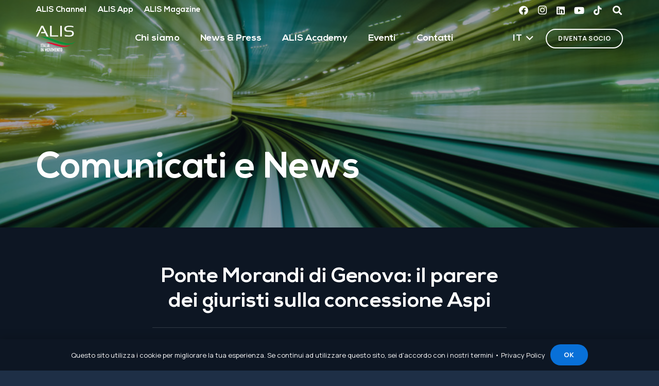

--- FILE ---
content_type: text/html; charset=UTF-8
request_url: https://www.alis.it/circolari/ponte-morandi-di-genova-il-parere-dei-giuristi-sulla-concessione-aspi/
body_size: 88470
content:
<!DOCTYPE HTML>
<html lang="it-IT">
<head>
	<meta charset="UTF-8">
	<meta name='robots' content='index, follow, max-image-preview:large, max-snippet:-1, max-video-preview:-1' />
<link rel="alternate" hreflang="it" href="https://www.alis.it/circolari/ponte-morandi-di-genova-il-parere-dei-giuristi-sulla-concessione-aspi/" />

	<!-- This site is optimized with the Yoast SEO plugin v21.5 - https://yoast.com/wordpress/plugins/seo/ -->
	<title>Ponte Morandi di Genova: il parere dei giuristi sulla concessione Aspi - ALIS</title>
	<link rel="canonical" href="https://www.alis.it/non-categorizzato/ponte-morandi-di-genova-il-parere-dei-giuristi-sulla-concessione-aspi/" />
	<meta property="og:locale" content="it_IT" />
	<meta property="og:type" content="article" />
	<meta property="og:title" content="Ponte Morandi di Genova: il parere dei giuristi sulla concessione Aspi - ALIS" />
	<meta property="og:description" content="E’ stato pubblicato sul sito ufficiale del Ministero delle Infrastrutture e dei Trasporti il testo integrale del parere sulla procedura di caducazione della concessione di Aspi, procedura avviata a seguito del crollo del Ponte Morandi. La relazione è stata redatta dal gruppo di lavoro di giuristi istituito con il Decreto ministeriale 119 del 29 marzo..." />
	<meta property="og:url" content="https://www.alis.it/non-categorizzato/ponte-morandi-di-genova-il-parere-dei-giuristi-sulla-concessione-aspi/" />
	<meta property="og:site_name" content="ALIS" />
	<meta property="article:published_time" content="2019-07-05T06:09:04+00:00" />
	<meta name="author" content="alis" />
	<meta name="twitter:card" content="summary_large_image" />
	<meta name="twitter:label1" content="Scritto da" />
	<meta name="twitter:data1" content="alis" />
	<script type="application/ld+json" class="yoast-schema-graph">{"@context":"https://schema.org","@graph":[{"@type":"WebPage","@id":"https://www.alis.it/non-categorizzato/ponte-morandi-di-genova-il-parere-dei-giuristi-sulla-concessione-aspi/","url":"https://www.alis.it/non-categorizzato/ponte-morandi-di-genova-il-parere-dei-giuristi-sulla-concessione-aspi/","name":"Ponte Morandi di Genova: il parere dei giuristi sulla concessione Aspi - ALIS","isPartOf":{"@id":"https://www.alis.it/#website"},"datePublished":"2019-07-05T06:09:04+00:00","dateModified":"2019-07-05T06:09:04+00:00","author":{"@id":"https://www.alis.it/#/schema/person/cb6dec31b54637719064f24f9ee8b022"},"breadcrumb":{"@id":"https://www.alis.it/non-categorizzato/ponte-morandi-di-genova-il-parere-dei-giuristi-sulla-concessione-aspi/#breadcrumb"},"inLanguage":"it-IT","potentialAction":[{"@type":"ReadAction","target":["https://www.alis.it/non-categorizzato/ponte-morandi-di-genova-il-parere-dei-giuristi-sulla-concessione-aspi/"]}]},{"@type":"BreadcrumbList","@id":"https://www.alis.it/non-categorizzato/ponte-morandi-di-genova-il-parere-dei-giuristi-sulla-concessione-aspi/#breadcrumb","itemListElement":[{"@type":"ListItem","position":1,"name":"Home","item":"https://www.alis.it/"},{"@type":"ListItem","position":2,"name":"Ponte Morandi di Genova: il parere dei giuristi sulla concessione Aspi"}]},{"@type":"WebSite","@id":"https://www.alis.it/#website","url":"https://www.alis.it/","name":"ALIS","description":"Associazione Logistica dell&#039;Intermodalità Sostenibile","potentialAction":[{"@type":"SearchAction","target":{"@type":"EntryPoint","urlTemplate":"https://www.alis.it/?s={search_term_string}"},"query-input":"required name=search_term_string"}],"inLanguage":"it-IT"},{"@type":"Person","@id":"https://www.alis.it/#/schema/person/cb6dec31b54637719064f24f9ee8b022","name":"alis","image":{"@type":"ImageObject","inLanguage":"it-IT","@id":"https://www.alis.it/#/schema/person/image/","url":"https://secure.gravatar.com/avatar/56b1f6e1588554c86c87f28e7ac0b1b9?s=96&d=mm&r=g","contentUrl":"https://secure.gravatar.com/avatar/56b1f6e1588554c86c87f28e7ac0b1b9?s=96&d=mm&r=g","caption":"alis"},"url":"https://www.alis.it/author/alis/"}]}</script>
	<!-- / Yoast SEO plugin. -->


<link rel='dns-prefetch' href='//www.googletagmanager.com' />
<link rel='dns-prefetch' href='//fonts.googleapis.com' />
<link rel="alternate" type="application/rss+xml" title="ALIS &raquo; Feed" href="https://www.alis.it/feed/" />
<meta name="viewport" content="width=device-width, initial-scale=1">
<meta name="SKYPE_TOOLBAR" content="SKYPE_TOOLBAR_PARSER_COMPATIBLE">
<meta name="theme-color" content="#0d1623">
<meta property="og:title" content="Ponte Morandi di Genova: il parere dei giuristi sulla concessione Aspi - ALIS">
<meta property="og:url" content="https://www.alis.it/circolari/ponte-morandi-di-genova-il-parere-dei-giuristi-sulla-concessione-aspi/">
<meta property="og:locale" content="it_IT">
<meta property="og:site_name" content="ALIS">
<meta property="og:type" content="article">
<link rel="preload" href="https://www.alis.it/wp-content/uploads/2024/03/NexaBold.woff" as="font" type="font/woff" crossorigin><link rel="preload" href="https://www.alis.it/wp-content/uploads/2024/03/NexaBold.woff2" as="font" type="font/woff2" crossorigin><script>
window._wpemojiSettings = {"baseUrl":"https:\/\/s.w.org\/images\/core\/emoji\/14.0.0\/72x72\/","ext":".png","svgUrl":"https:\/\/s.w.org\/images\/core\/emoji\/14.0.0\/svg\/","svgExt":".svg","source":{"concatemoji":"https:\/\/www.alis.it\/wp-includes\/js\/wp-emoji-release.min.js?ver=6.2.2"}};
/*! This file is auto-generated */
!function(e,a,t){var n,r,o,i=a.createElement("canvas"),p=i.getContext&&i.getContext("2d");function s(e,t){p.clearRect(0,0,i.width,i.height),p.fillText(e,0,0);e=i.toDataURL();return p.clearRect(0,0,i.width,i.height),p.fillText(t,0,0),e===i.toDataURL()}function c(e){var t=a.createElement("script");t.src=e,t.defer=t.type="text/javascript",a.getElementsByTagName("head")[0].appendChild(t)}for(o=Array("flag","emoji"),t.supports={everything:!0,everythingExceptFlag:!0},r=0;r<o.length;r++)t.supports[o[r]]=function(e){if(p&&p.fillText)switch(p.textBaseline="top",p.font="600 32px Arial",e){case"flag":return s("\ud83c\udff3\ufe0f\u200d\u26a7\ufe0f","\ud83c\udff3\ufe0f\u200b\u26a7\ufe0f")?!1:!s("\ud83c\uddfa\ud83c\uddf3","\ud83c\uddfa\u200b\ud83c\uddf3")&&!s("\ud83c\udff4\udb40\udc67\udb40\udc62\udb40\udc65\udb40\udc6e\udb40\udc67\udb40\udc7f","\ud83c\udff4\u200b\udb40\udc67\u200b\udb40\udc62\u200b\udb40\udc65\u200b\udb40\udc6e\u200b\udb40\udc67\u200b\udb40\udc7f");case"emoji":return!s("\ud83e\udef1\ud83c\udffb\u200d\ud83e\udef2\ud83c\udfff","\ud83e\udef1\ud83c\udffb\u200b\ud83e\udef2\ud83c\udfff")}return!1}(o[r]),t.supports.everything=t.supports.everything&&t.supports[o[r]],"flag"!==o[r]&&(t.supports.everythingExceptFlag=t.supports.everythingExceptFlag&&t.supports[o[r]]);t.supports.everythingExceptFlag=t.supports.everythingExceptFlag&&!t.supports.flag,t.DOMReady=!1,t.readyCallback=function(){t.DOMReady=!0},t.supports.everything||(n=function(){t.readyCallback()},a.addEventListener?(a.addEventListener("DOMContentLoaded",n,!1),e.addEventListener("load",n,!1)):(e.attachEvent("onload",n),a.attachEvent("onreadystatechange",function(){"complete"===a.readyState&&t.readyCallback()})),(e=t.source||{}).concatemoji?c(e.concatemoji):e.wpemoji&&e.twemoji&&(c(e.twemoji),c(e.wpemoji)))}(window,document,window._wpemojiSettings);
</script>
<style>
img.wp-smiley,
img.emoji {
	display: inline !important;
	border: none !important;
	box-shadow: none !important;
	height: 1em !important;
	width: 1em !important;
	margin: 0 0.07em !important;
	vertical-align: -0.1em !important;
	background: none !important;
	padding: 0 !important;
}
</style>
	<link rel='stylesheet' id='contact-form-7-css' href='https://www.alis.it/wp-content/plugins/contact-form-7/includes/css/styles.css?ver=5.8.3' media='all' />
<link rel='stylesheet' id='wppopups-base-css' href='https://www.alis.it/wp-content/plugins/wp-popups-lite/src/assets/css/wppopups-base.css?ver=2.2.0.1' media='all' />
<link rel='stylesheet' id='us-fonts-css' href='https://fonts.googleapis.com/css?family=Manrope%3A400%2C700&#038;display=swap&#038;ver=6.2.2' media='all' />
<link rel='stylesheet' id='us-style-css' href='https://www.alis.it/wp-content/themes/Impreza/css/style.min.css?ver=8.19' media='all' />
<link rel='stylesheet' id='bsf-Defaults-css' href='https://www.alis.it/wp-content/uploads/smile_fonts/Defaults/Defaults.css?ver=6.2.2' media='all' />

<!-- Snippet del tag Google (gtag.js) aggiunto da Site Kit -->

<!-- Snippet Google Analytics aggiunto da Site Kit -->
<script src='https://www.googletagmanager.com/gtag/js?id=G-QPPTTR8CV1' id='google_gtagjs-js' async></script>
<script id='google_gtagjs-js-after'>
window.dataLayer = window.dataLayer || [];function gtag(){dataLayer.push(arguments);}
gtag("set","linker",{"domains":["www.alis.it"]});
gtag("js", new Date());
gtag("set", "developer_id.dZTNiMT", true);
gtag("config", "G-QPPTTR8CV1");
 window._googlesitekit = window._googlesitekit || {}; window._googlesitekit.throttledEvents = []; window._googlesitekit.gtagEvent = (name, data) => { var key = JSON.stringify( { name, data } ); if ( !! window._googlesitekit.throttledEvents[ key ] ) { return; } window._googlesitekit.throttledEvents[ key ] = true; setTimeout( () => { delete window._googlesitekit.throttledEvents[ key ]; }, 5 ); gtag( "event", name, { ...data, event_source: "site-kit" } ); } 
</script>

<!-- Snippet del tag Google (gtag.js) finale aggiunto da Site Kit -->
<script></script><link rel="https://api.w.org/" href="https://www.alis.it/wp-json/" /><link rel="alternate" type="application/json" href="https://www.alis.it/wp-json/wp/v2/posts/17517" /><link rel="EditURI" type="application/rsd+xml" title="RSD" href="https://www.alis.it/xmlrpc.php?rsd" />
<link rel="wlwmanifest" type="application/wlwmanifest+xml" href="https://www.alis.it/wp-includes/wlwmanifest.xml" />
<meta name="generator" content="WordPress 6.2.2" />
<link rel='shortlink' href='https://www.alis.it/?p=17517' />
<link rel="alternate" type="application/json+oembed" href="https://www.alis.it/wp-json/oembed/1.0/embed?url=https%3A%2F%2Fwww.alis.it%2Fcircolari%2Fponte-morandi-di-genova-il-parere-dei-giuristi-sulla-concessione-aspi%2F" />
<link rel="alternate" type="text/xml+oembed" href="https://www.alis.it/wp-json/oembed/1.0/embed?url=https%3A%2F%2Fwww.alis.it%2Fcircolari%2Fponte-morandi-di-genova-il-parere-dei-giuristi-sulla-concessione-aspi%2F&#038;format=xml" />
<meta name="generator" content="WPML ver:4.3.11 stt:1,27;" />
<meta name="generator" content="Site Kit by Google 1.146.0" />		<script id="us_add_no_touch">
			if ( ! /Android|webOS|iPhone|iPad|iPod|BlackBerry|IEMobile|Opera Mini/i.test( navigator.userAgent ) ) {
				var root = document.getElementsByTagName( 'html' )[ 0 ]
				root.className += " no-touch";
			}
		</script>
		<meta name="generator" content="Powered by WPBakery Page Builder - drag and drop page builder for WordPress."/>
<noscript><style> .wpb_animate_when_almost_visible { opacity: 1; }</style></noscript>		<style id="us-icon-fonts">@font-face{font-display:block;font-style:normal;font-family:"fontawesome";font-weight:900;src:url("https://www.alis.it/wp-content/themes/Impreza/fonts/fa-solid-900.woff2?ver=8.19") format("woff2"),url("https://www.alis.it/wp-content/themes/Impreza/fonts/fa-solid-900.woff?ver=8.19") format("woff")}.fas{font-family:"fontawesome";font-weight:900}@font-face{font-display:block;font-style:normal;font-family:"fontawesome";font-weight:400;src:url("https://www.alis.it/wp-content/themes/Impreza/fonts/fa-regular-400.woff2?ver=8.19") format("woff2"),url("https://www.alis.it/wp-content/themes/Impreza/fonts/fa-regular-400.woff?ver=8.19") format("woff")}.far{font-family:"fontawesome";font-weight:400}@font-face{font-display:block;font-style:normal;font-family:"fontawesome";font-weight:300;src:url("https://www.alis.it/wp-content/themes/Impreza/fonts/fa-light-300.woff2?ver=8.19") format("woff2"),url("https://www.alis.it/wp-content/themes/Impreza/fonts/fa-light-300.woff?ver=8.19") format("woff")}.fal{font-family:"fontawesome";font-weight:300}@font-face{font-display:block;font-style:normal;font-family:"Font Awesome 5 Duotone";font-weight:900;src:url("https://www.alis.it/wp-content/themes/Impreza/fonts/fa-duotone-900.woff2?ver=8.19") format("woff2"),url("https://www.alis.it/wp-content/themes/Impreza/fonts/fa-duotone-900.woff?ver=8.19") format("woff")}.fad{font-family:"Font Awesome 5 Duotone";font-weight:900}.fad{position:relative}.fad:before{position:absolute}.fad:after{opacity:0.4}@font-face{font-display:block;font-style:normal;font-family:"Font Awesome 5 Brands";font-weight:400;src:url("https://www.alis.it/wp-content/themes/Impreza/fonts/fa-brands-400.woff2?ver=8.19") format("woff2"),url("https://www.alis.it/wp-content/themes/Impreza/fonts/fa-brands-400.woff?ver=8.19") format("woff")}.fab{font-family:"Font Awesome 5 Brands";font-weight:400}@font-face{font-display:block;font-style:normal;font-family:"Material Icons";font-weight:400;src:url("https://www.alis.it/wp-content/themes/Impreza/fonts/material-icons.woff2?ver=8.19") format("woff2"),url("https://www.alis.it/wp-content/themes/Impreza/fonts/material-icons.woff?ver=8.19") format("woff")}.material-icons{font-family:"Material Icons";font-weight:400}</style>
				<style id="us-theme-options-css">:root{--color-header-middle-bg:#0d1623;--color-header-middle-bg-grad:#0d1623;--color-header-middle-text:#ffffff;--color-header-middle-text-hover:#e8e8e8;--color-header-transparent-bg:transparent;--color-header-transparent-bg-grad:transparent;--color-header-transparent-text:#ffffff;--color-header-transparent-text-hover:#e8e8e8;--color-chrome-toolbar:#0d1623;--color-chrome-toolbar-grad:#0d1623;--color-header-top-bg:#0d1623;--color-header-top-bg-grad:#0d1623;--color-header-top-text:#ffffff;--color-header-top-text-hover:#e8e8e8;--color-header-top-transparent-bg:transparent;--color-header-top-transparent-bg-grad:transparent;--color-header-top-transparent-text:#ffffff;--color-header-top-transparent-text-hover:#e8e8e8;--color-content-bg:#0d1623;--color-content-bg-grad:#0d1623;--color-content-bg-alt:#1e2f46;--color-content-bg-alt-grad:#1e2f46;--color-content-border:rgba(255,255,255,0.15);--color-content-heading:#ffffff;--color-content-heading-grad:#ffffff;--color-content-text:#ffffff;--color-content-link:#ffffff;--color-content-link-hover:#c3c9d6;--color-content-primary:#0870d8;--color-content-primary-grad:#0870d8;--color-content-secondary:#095eb4;--color-content-secondary-grad:#095eb4;--color-content-faded:#ffffff;--color-content-overlay:rgba(0,0,0,0.75);--color-content-overlay-grad:rgba(0,0,0,0.75);--color-alt-content-bg:#0d1623;--color-alt-content-bg-grad:#0d1623;--color-alt-content-bg-alt:#1e2f46;--color-alt-content-bg-alt-grad:#1e2f46;--color-alt-content-border:rgba(255,255,255,0.15);--color-alt-content-heading:#ffffff;--color-alt-content-heading-grad:#ffffff;--color-alt-content-text:#ffffff;--color-alt-content-link:#ffffff;--color-alt-content-link-hover:#c3c9d6;--color-alt-content-primary:#0870d8;--color-alt-content-primary-grad:#0870d8;--color-alt-content-secondary:#ffffff;--color-alt-content-secondary-grad:#ffffff;--color-alt-content-faded:#ffffff;--color-alt-content-overlay:rgba(0,0,0,0.75);--color-alt-content-overlay-grad:rgba(0,0,0,0.75);--color-footer-bg:#19283b;--color-footer-bg-grad:#19283b;--color-footer-bg-alt:#1e2f46;--color-footer-bg-alt-grad:#1e2f46;--color-footer-border:rgba(255,255,255,0.00);--color-footer-heading:#c3c9d6;--color-footer-heading-grad:#c3c9d6;--color-footer-text:#ffffff;--color-footer-link:#ffffff;--color-footer-link-hover:#c3c9d6;--color-subfooter-bg:#19283b;--color-subfooter-bg-grad:#19283b;--color-subfooter-bg-alt:#1e2f46;--color-subfooter-bg-alt-grad:#1e2f46;--color-subfooter-border:rgba(255,255,255,0.00);--color-subfooter-heading:#c3c9d6;--color-subfooter-heading-grad:#c3c9d6;--color-subfooter-text:#ffffff;--color-subfooter-link:#ffffff;--color-subfooter-link-hover:#c3c9d6;--color-content-primary-faded:rgba(8,112,216,0.15);--box-shadow:0 5px 15px rgba(0,0,0,.15);--box-shadow-up:0 -5px 15px rgba(0,0,0,.15);--site-canvas-width:1300px;--site-content-width:1140px;--text-block-margin-bottom:0rem;--inputs-font-size:1rem;--inputs-height:2.8rem;--inputs-padding:0.8rem;--inputs-border-width:0px;--inputs-text-color:var(--color-content-text)}@font-face{font-display:swap;font-style:normal;font-family:"Nexa Bold";font-weight:700;src:url(/wp-content/uploads/2024/03/NexaBold.woff) format("woff"),url(/wp-content/uploads/2024/03/NexaBold.woff2) format("woff2")}:root{--font-family:Manrope,sans-serif;--font-size:18px;--line-height:28px;--font-weight:400;--bold-font-weight:700;--h1-font-family:"Nexa Bold";--h1-font-size:max( 4rem,4vw );--h1-line-height:1.2;--h1-font-weight:400;--h1-bold-font-weight:700;--h1-text-transform:none;--h1-font-style:normal;--h1-letter-spacing:0em;--h1-margin-bottom:0.6em;--h2-font-family:var(--h1-font-family);--h2-font-size:max( 2.3rem,2.3vw );--h2-line-height:1.2;--h2-font-weight:var(--h1-font-weight);--h2-bold-font-weight:var(--h1-bold-font-weight);--h2-text-transform:var(--h1-text-transform);--h2-font-style:var(--h1-font-style);--h2-letter-spacing:0em;--h2-margin-bottom:0.6em;--h3-font-family:var(--h1-font-family);--h3-font-size:max( 1.7rem,1.7vw );--h3-line-height:1.2;--h3-font-weight:var(--h1-font-weight);--h3-bold-font-weight:var(--h1-bold-font-weight);--h3-text-transform:var(--h1-text-transform);--h3-font-style:var(--h1-font-style);--h3-letter-spacing:0em;--h3-margin-bottom:0.6em;--h4-font-family:var(--h1-font-family);--h4-font-size:max( 1.5rem,1.5vw );--h4-line-height:1.2;--h4-font-weight:var(--h1-font-weight);--h4-bold-font-weight:var(--h1-bold-font-weight);--h4-text-transform:var(--h1-text-transform);--h4-font-style:var(--h1-font-style);--h4-letter-spacing:0em;--h4-margin-bottom:0.6em;--h5-font-family:var(--h1-font-family);--h5-font-size:max( 1.3rem,1.3vw );--h5-line-height:1.2;--h5-font-weight:var(--h1-font-weight);--h5-bold-font-weight:var(--h1-bold-font-weight);--h5-text-transform:var(--h1-text-transform);--h5-font-style:var(--h1-font-style);--h5-letter-spacing:0em;--h5-margin-bottom:0.6em;--h6-font-family:var(--h1-font-family);--h6-font-size:max( 1.2rem,1.2vw );--h6-line-height:1.2;--h6-font-weight:var(--h1-font-weight);--h6-bold-font-weight:var(--h1-bold-font-weight);--h6-text-transform:var(--h1-text-transform);--h6-font-style:var(--h1-font-style);--h6-letter-spacing:0em;--h6-margin-bottom:0.6em}@media (max-width:600px){:root{--font-size:16px}}h1{font-family:var(--h1-font-family,inherit);font-weight:var(--h1-font-weight,inherit);font-size:var(--h1-font-size,inherit);font-style:var(--h1-font-style,inherit);line-height:var(--h1-line-height,1.4);letter-spacing:var(--h1-letter-spacing,inherit);text-transform:var(--h1-text-transform,inherit);margin-bottom:var(--h1-margin-bottom,1.5rem)}h1>strong{font-weight:var(--h1-bold-font-weight,bold)}h2{font-family:var(--h2-font-family,inherit);font-weight:var(--h2-font-weight,inherit);font-size:var(--h2-font-size,inherit);font-style:var(--h2-font-style,inherit);line-height:var(--h2-line-height,1.4);letter-spacing:var(--h2-letter-spacing,inherit);text-transform:var(--h2-text-transform,inherit);margin-bottom:var(--h2-margin-bottom,1.5rem)}h2>strong{font-weight:var(--h2-bold-font-weight,bold)}h3{font-family:var(--h3-font-family,inherit);font-weight:var(--h3-font-weight,inherit);font-size:var(--h3-font-size,inherit);font-style:var(--h3-font-style,inherit);line-height:var(--h3-line-height,1.4);letter-spacing:var(--h3-letter-spacing,inherit);text-transform:var(--h3-text-transform,inherit);margin-bottom:var(--h3-margin-bottom,1.5rem)}h3>strong{font-weight:var(--h3-bold-font-weight,bold)}h4{font-family:var(--h4-font-family,inherit);font-weight:var(--h4-font-weight,inherit);font-size:var(--h4-font-size,inherit);font-style:var(--h4-font-style,inherit);line-height:var(--h4-line-height,1.4);letter-spacing:var(--h4-letter-spacing,inherit);text-transform:var(--h4-text-transform,inherit);margin-bottom:var(--h4-margin-bottom,1.5rem)}h4>strong{font-weight:var(--h4-bold-font-weight,bold)}h5{font-family:var(--h5-font-family,inherit);font-weight:var(--h5-font-weight,inherit);font-size:var(--h5-font-size,inherit);font-style:var(--h5-font-style,inherit);line-height:var(--h5-line-height,1.4);letter-spacing:var(--h5-letter-spacing,inherit);text-transform:var(--h5-text-transform,inherit);margin-bottom:var(--h5-margin-bottom,1.5rem)}h5>strong{font-weight:var(--h5-bold-font-weight,bold)}h6{font-family:var(--h6-font-family,inherit);font-weight:var(--h6-font-weight,inherit);font-size:var(--h6-font-size,inherit);font-style:var(--h6-font-style,inherit);line-height:var(--h6-line-height,1.4);letter-spacing:var(--h6-letter-spacing,inherit);text-transform:var(--h6-text-transform,inherit);margin-bottom:var(--h6-margin-bottom,1.5rem)}h6>strong{font-weight:var(--h6-bold-font-weight,bold)}body{background:var(--color-content-bg-alt)}@media (max-width:1230px){.l-main .aligncenter{max-width:calc(100vw - 5rem)}}@media (min-width:1381px){body.usb_preview .hide_on_default{opacity:0.25!important}.vc_hidden-lg,body:not(.usb_preview) .hide_on_default{display:none!important}.default_align_left{text-align:left;justify-content:flex-start}.default_align_right{text-align:right;justify-content:flex-end}.default_align_center{text-align:center;justify-content:center}.default_align_justify{justify-content:space-between}.w-hwrapper>.default_align_justify,.default_align_justify>.w-btn{width:100%}}@media (min-width:1025px) and (max-width:1380px){body.usb_preview .hide_on_laptops{opacity:0.25!important}.vc_hidden-md,body:not(.usb_preview) .hide_on_laptops{display:none!important}.laptops_align_left{text-align:left;justify-content:flex-start}.laptops_align_right{text-align:right;justify-content:flex-end}.laptops_align_center{text-align:center;justify-content:center}.laptops_align_justify{justify-content:space-between}.w-hwrapper>.laptops_align_justify,.laptops_align_justify>.w-btn{width:100%}.g-cols.via_grid[style*="--laptops-gap"]{grid-gap:var(--laptops-gap,3rem)}}@media (min-width:601px) and (max-width:1024px){body.usb_preview .hide_on_tablets{opacity:0.25!important}.vc_hidden-sm,body:not(.usb_preview) .hide_on_tablets{display:none!important}.tablets_align_left{text-align:left;justify-content:flex-start}.tablets_align_right{text-align:right;justify-content:flex-end}.tablets_align_center{text-align:center;justify-content:center}.tablets_align_justify{justify-content:space-between}.w-hwrapper>.tablets_align_justify,.tablets_align_justify>.w-btn{width:100%}.g-cols.via_grid[style*="--tablets-gap"]{grid-gap:var(--tablets-gap,3rem)}}@media (max-width:600px){body.usb_preview .hide_on_mobiles{opacity:0.25!important}.vc_hidden-xs,body:not(.usb_preview) .hide_on_mobiles{display:none!important}.mobiles_align_left{text-align:left;justify-content:flex-start}.mobiles_align_right{text-align:right;justify-content:flex-end}.mobiles_align_center{text-align:center;justify-content:center}.mobiles_align_justify{justify-content:space-between}.w-hwrapper>.mobiles_align_justify,.mobiles_align_justify>.w-btn{width:100%}.w-hwrapper.stack_on_mobiles{display:block}.w-hwrapper.stack_on_mobiles>*{display:block;margin:0 0 var(--hwrapper-gap,1.2rem)}.w-hwrapper.stack_on_mobiles>:last-child{margin-bottom:0}.g-cols.via_grid[style*="--mobiles-gap"]{grid-gap:var(--mobiles-gap,1.5rem)}}@media (max-width:1380px){.g-cols.laptops-cols_1{grid-template-columns:100%}.g-cols.laptops-cols_1.reversed>div:last-of-type{order:-1}.g-cols.laptops-cols_2{grid-template-columns:repeat(2,1fr)}.g-cols.laptops-cols_3{grid-template-columns:repeat(3,1fr)}.g-cols.laptops-cols_4{grid-template-columns:repeat(4,1fr)}.g-cols.laptops-cols_5{grid-template-columns:repeat(5,1fr)}.g-cols.laptops-cols_6{grid-template-columns:repeat(6,1fr)}.g-cols.laptops-cols_1-2{grid-template-columns:1fr 2fr}.g-cols.laptops-cols_2-1{grid-template-columns:2fr 1fr}.g-cols.laptops-cols_2-3{grid-template-columns:2fr 3fr}.g-cols.laptops-cols_3-2{grid-template-columns:3fr 2fr}.g-cols.laptops-cols_1-3{grid-template-columns:1fr 3fr}.g-cols.laptops-cols_3-1{grid-template-columns:3fr 1fr}.g-cols.laptops-cols_1-4{grid-template-columns:1fr 4fr}.g-cols.laptops-cols_4-1{grid-template-columns:4fr 1fr}.g-cols.laptops-cols_1-5{grid-template-columns:1fr 5fr}.g-cols.laptops-cols_5-1{grid-template-columns:5fr 1fr}.g-cols.laptops-cols_1-2-1{grid-template-columns:1fr 2fr 1fr}.g-cols.laptops-cols_1-3-1{grid-template-columns:1fr 3fr 1fr}.g-cols.laptops-cols_1-4-1{grid-template-columns:1fr 4fr 1fr}}@media (max-width:1024px){.g-cols.tablets-cols_1{grid-template-columns:100%}.g-cols.tablets-cols_1.reversed>div:last-of-type{order:-1}.g-cols.tablets-cols_2{grid-template-columns:repeat(2,1fr)}.g-cols.tablets-cols_3{grid-template-columns:repeat(3,1fr)}.g-cols.tablets-cols_4{grid-template-columns:repeat(4,1fr)}.g-cols.tablets-cols_5{grid-template-columns:repeat(5,1fr)}.g-cols.tablets-cols_6{grid-template-columns:repeat(6,1fr)}.g-cols.tablets-cols_1-2{grid-template-columns:1fr 2fr}.g-cols.tablets-cols_2-1{grid-template-columns:2fr 1fr}.g-cols.tablets-cols_2-3{grid-template-columns:2fr 3fr}.g-cols.tablets-cols_3-2{grid-template-columns:3fr 2fr}.g-cols.tablets-cols_1-3{grid-template-columns:1fr 3fr}.g-cols.tablets-cols_3-1{grid-template-columns:3fr 1fr}.g-cols.tablets-cols_1-4{grid-template-columns:1fr 4fr}.g-cols.tablets-cols_4-1{grid-template-columns:4fr 1fr}.g-cols.tablets-cols_1-5{grid-template-columns:1fr 5fr}.g-cols.tablets-cols_5-1{grid-template-columns:5fr 1fr}.g-cols.tablets-cols_1-2-1{grid-template-columns:1fr 2fr 1fr}.g-cols.tablets-cols_1-3-1{grid-template-columns:1fr 3fr 1fr}.g-cols.tablets-cols_1-4-1{grid-template-columns:1fr 4fr 1fr}}@media (max-width:600px){.g-cols.mobiles-cols_1{grid-template-columns:100%}.g-cols.mobiles-cols_1.reversed>div:last-of-type{order:-1}.g-cols.mobiles-cols_2{grid-template-columns:repeat(2,1fr)}.g-cols.mobiles-cols_3{grid-template-columns:repeat(3,1fr)}.g-cols.mobiles-cols_4{grid-template-columns:repeat(4,1fr)}.g-cols.mobiles-cols_5{grid-template-columns:repeat(5,1fr)}.g-cols.mobiles-cols_6{grid-template-columns:repeat(6,1fr)}.g-cols.mobiles-cols_1-2{grid-template-columns:1fr 2fr}.g-cols.mobiles-cols_2-1{grid-template-columns:2fr 1fr}.g-cols.mobiles-cols_2-3{grid-template-columns:2fr 3fr}.g-cols.mobiles-cols_3-2{grid-template-columns:3fr 2fr}.g-cols.mobiles-cols_1-3{grid-template-columns:1fr 3fr}.g-cols.mobiles-cols_3-1{grid-template-columns:3fr 1fr}.g-cols.mobiles-cols_1-4{grid-template-columns:1fr 4fr}.g-cols.mobiles-cols_4-1{grid-template-columns:4fr 1fr}.g-cols.mobiles-cols_1-5{grid-template-columns:1fr 5fr}.g-cols.mobiles-cols_5-1{grid-template-columns:5fr 1fr}.g-cols.mobiles-cols_1-2-1{grid-template-columns:1fr 2fr 1fr}.g-cols.mobiles-cols_1-3-1{grid-template-columns:1fr 3fr 1fr}.g-cols.mobiles-cols_1-4-1{grid-template-columns:1fr 4fr 1fr}.g-cols:not([style*="--gap"]){grid-gap:1.5rem}}@media (max-width:599px){.l-canvas{overflow:hidden}.g-cols.stacking_default.reversed>div:last-of-type{order:-1}.g-cols.stacking_default.via_flex>div:not([class*="vc_col-xs"]){width:100%;margin:0 0 1.5rem}.g-cols.stacking_default.via_grid.mobiles-cols_1{grid-template-columns:100%}.g-cols.stacking_default.via_flex.type_boxes>div,.g-cols.stacking_default.via_flex.reversed>div:first-child,.g-cols.stacking_default.via_flex:not(.reversed)>div:last-child,.g-cols.stacking_default.via_flex>div.has_bg_color{margin-bottom:0}.g-cols.stacking_default.via_flex.type_default>.wpb_column.stretched{margin-left:-1rem;margin-right:-1rem}.g-cols.stacking_default.via_grid.mobiles-cols_1>.wpb_column.stretched,.g-cols.stacking_default.via_flex.type_boxes>.wpb_column.stretched{margin-left:-2.5rem;margin-right:-2.5rem;width:auto}.vc_column-inner.type_sticky>.wpb_wrapper,.vc_column_container.type_sticky>.vc_column-inner{top:0!important}}@media (min-width:600px){body:not(.rtl) .l-section.for_sidebar.at_left>div>.l-sidebar,.rtl .l-section.for_sidebar.at_right>div>.l-sidebar{order:-1}.vc_column_container.type_sticky>.vc_column-inner,.vc_column-inner.type_sticky>.wpb_wrapper{position:-webkit-sticky;position:sticky}.l-section.type_sticky{position:-webkit-sticky;position:sticky;top:0;z-index:11;transform:translateZ(0); transition:top 0.3s cubic-bezier(.78,.13,.15,.86) 0.1s}.header_hor .l-header.post_fixed.sticky_auto_hide{z-index:12}.admin-bar .l-section.type_sticky{top:32px}.l-section.type_sticky>.l-section-h{transition:padding-top 0.3s}.header_hor .l-header.pos_fixed:not(.down)~.l-main .l-section.type_sticky:not(:first-of-type){top:var(--header-sticky-height)}.admin-bar.header_hor .l-header.pos_fixed:not(.down)~.l-main .l-section.type_sticky:not(:first-of-type){top:calc( var(--header-sticky-height) + 32px )}.header_hor .l-header.pos_fixed.sticky:not(.down)~.l-main .l-section.type_sticky:first-of-type>.l-section-h{padding-top:var(--header-sticky-height)}.header_hor.headerinpos_bottom .l-header.pos_fixed.sticky:not(.down)~.l-main .l-section.type_sticky:first-of-type>.l-section-h{padding-bottom:var(--header-sticky-height)!important}}@media screen and (min-width:1230px){.g-cols.via_flex.type_default>.wpb_column.stretched:first-of-type{margin-left:calc( var(--site-content-width) / 2 + 0px / 2 + 1.5rem - 50vw)}.g-cols.via_flex.type_default>.wpb_column.stretched:last-of-type{margin-right:calc( var(--site-content-width) / 2 + 0px / 2 + 1.5rem - 50vw)}.l-main .alignfull, .w-separator.width_screen,.g-cols.via_grid>.wpb_column.stretched:first-of-type,.g-cols.via_flex.type_boxes>.wpb_column.stretched:first-of-type{margin-left:calc( var(--site-content-width) / 2 + 0px / 2 - 50vw )}.l-main .alignfull, .w-separator.width_screen,.g-cols.via_grid>.wpb_column.stretched:last-of-type,.g-cols.via_flex.type_boxes>.wpb_column.stretched:last-of-type{margin-right:calc( var(--site-content-width) / 2 + 0px / 2 - 50vw )}}@media (max-width:600px){.w-form-row.for_submit[style*=btn-size-mobiles] .w-btn{font-size:var(--btn-size-mobiles)!important}}a,button,input[type=submit],.ui-slider-handle{outline:none!important}.w-toplink,.w-header-show{background:rgba(0,0,0,0.3)}.no-touch .w-toplink.active:hover,.no-touch .w-header-show:hover{background:var(--color-content-primary-grad)}button[type=submit]:not(.w-btn),input[type=submit]:not(.w-btn),.us-nav-style_1>*,.navstyle_1>.owl-nav button,.us-btn-style_1{font-size:15px;line-height:1.20!important;font-weight:700;font-style:normal;text-transform:uppercase;letter-spacing:0.03em;border-radius:3em;padding:1.0em 2.0em;background:var(--color-content-primary);border-color:transparent;color:#ffffff!important}button[type=submit]:not(.w-btn):before,input[type=submit]:not(.w-btn),.us-nav-style_1>*:before,.navstyle_1>.owl-nav button:before,.us-btn-style_1:before{border-width:0px}.no-touch button[type=submit]:not(.w-btn):hover,.no-touch input[type=submit]:not(.w-btn):hover,.us-nav-style_1>span.current,.no-touch .us-nav-style_1>a:hover,.no-touch .navstyle_1>.owl-nav button:hover,.no-touch .us-btn-style_1:hover{background:#095eb4;border-color:transparent;color:#ffffff!important}.us-nav-style_1>*{min-width:calc(1.20em + 2 * 1.0em)}.us-nav-style_3>*,.navstyle_3>.owl-nav button,.us-btn-style_3{font-size:15px;line-height:1.20!important;font-weight:700;font-style:normal;text-transform:uppercase;letter-spacing:0.03em;border-radius:3em;padding:1em 2em;background:var(--color-header-transparent-bg);border-color:var(--color-header-middle-text);color:#ffffff!important}.us-nav-style_3>*:before,.navstyle_3>.owl-nav button:before,.us-btn-style_3:before{border-width:2px}.us-nav-style_3>span.current,.no-touch .us-nav-style_3>a:hover,.no-touch .navstyle_3>.owl-nav button:hover,.no-touch .us-btn-style_3:hover{background:var(--color-header-transparent-bg);border-color:#999999;color:#999999!important}.us-nav-style_3>*{min-width:calc(1.20em + 2 * 1em)}.w-filter.state_desktop.style_drop_default .w-filter-item-title,.select2-selection,select,textarea,input:not([type=submit]){font-weight:400;letter-spacing:0em;border-radius:;background:var(--color-content-bg-alt);border-color:var(--color-content-border);color:var(--color-content-text);box-shadow:0px 1px 0px 0px rgba(0,0,0,0.08) inset}.w-filter.state_desktop.style_drop_default .w-filter-item-title:focus,.select2-container--open .select2-selection,select:focus,textarea:focus,input:not([type=submit]):focus{box-shadow:0px 0px 0px 2px var(--color-content-primary)}.w-form-row.move_label .w-form-row-label{font-size:1rem;top:calc(2.8rem/2 + 0px - 0.7em);margin:0 0.8rem;background-color:var(--color-content-bg-alt);color:var(--color-content-text)}.w-form-row.with_icon.move_label .w-form-row-label{margin-left:calc(1.6em + 0.8rem)}.color_alternate input:not([type=submit]),.color_alternate textarea,.color_alternate select,.color_alternate .move_label .w-form-row-label{background:var(--color-alt-content-bg-alt-grad)}.color_footer-top input:not([type=submit]),.color_footer-top textarea,.color_footer-top select,.color_footer-top .w-form-row.move_label .w-form-row-label{background:var(--color-subfooter-bg-alt-grad)}.color_footer-bottom input:not([type=submit]),.color_footer-bottom textarea,.color_footer-bottom select,.color_footer-bottom .w-form-row.move_label .w-form-row-label{background:var(--color-footer-bg-alt-grad)}.color_alternate input:not([type=submit]),.color_alternate textarea,.color_alternate select{border-color:var(--color-alt-content-border)}.color_footer-top input:not([type=submit]),.color_footer-top textarea,.color_footer-top select{border-color:var(--color-subfooter-border)}.color_footer-bottom input:not([type=submit]),.color_footer-bottom textarea,.color_footer-bottom select{border-color:var(--color-footer-border)}.color_alternate input:not([type=submit]),.color_alternate textarea,.color_alternate select,.color_alternate .w-form-row-field>i,.color_alternate .w-form-row-field:after,.color_alternate .widget_search form:after,.color_footer-top input:not([type=submit]),.color_footer-top textarea,.color_footer-top select,.color_footer-top .w-form-row-field>i,.color_footer-top .w-form-row-field:after,.color_footer-top .widget_search form:after,.color_footer-bottom input:not([type=submit]),.color_footer-bottom textarea,.color_footer-bottom select,.color_footer-bottom .w-form-row-field>i,.color_footer-bottom .w-form-row-field:after,.color_footer-bottom .widget_search form:after{color:inherit}.leaflet-default-icon-path{background-image:url(https://www.alis.it/wp-content/themes/Impreza/common/css/vendor/images/marker-icon.png)}</style>
				<style id="us-current-header-css"> .l-subheader.at_top,.l-subheader.at_top .w-dropdown-list,.l-subheader.at_top .type_mobile .w-nav-list.level_1{background:var(--color-header-top-bg);color:var(--color-header-top-text)}.no-touch .l-subheader.at_top a:hover,.no-touch .l-header.bg_transparent .l-subheader.at_top .w-dropdown.opened a:hover{color:var(--color-header-top-text-hover)}.l-header.bg_transparent:not(.sticky) .l-subheader.at_top{background:var(--color-header-top-transparent-bg);color:var(--color-header-top-transparent-text)}.no-touch .l-header.bg_transparent:not(.sticky) .at_top .w-cart-link:hover,.no-touch .l-header.bg_transparent:not(.sticky) .at_top .w-text a:hover,.no-touch .l-header.bg_transparent:not(.sticky) .at_top .w-html a:hover,.no-touch .l-header.bg_transparent:not(.sticky) .at_top .w-nav>a:hover,.no-touch .l-header.bg_transparent:not(.sticky) .at_top .w-menu a:hover,.no-touch .l-header.bg_transparent:not(.sticky) .at_top .w-search>a:hover,.no-touch .l-header.bg_transparent:not(.sticky) .at_top .w-dropdown a:hover,.no-touch .l-header.bg_transparent:not(.sticky) .at_top .type_desktop .menu-item.level_1:hover>a{color:var(--color-header-transparent-text-hover)}.l-subheader.at_middle,.l-subheader.at_middle .w-dropdown-list,.l-subheader.at_middle .type_mobile .w-nav-list.level_1{background:var(--color-header-middle-bg);color:var(--color-header-middle-text)}.no-touch .l-subheader.at_middle a:hover,.no-touch .l-header.bg_transparent .l-subheader.at_middle .w-dropdown.opened a:hover{color:var(--color-header-middle-text-hover)}.l-header.bg_transparent:not(.sticky) .l-subheader.at_middle{background:var(--color-header-transparent-bg);color:var(--color-header-transparent-text)}.no-touch .l-header.bg_transparent:not(.sticky) .at_middle .w-cart-link:hover,.no-touch .l-header.bg_transparent:not(.sticky) .at_middle .w-text a:hover,.no-touch .l-header.bg_transparent:not(.sticky) .at_middle .w-html a:hover,.no-touch .l-header.bg_transparent:not(.sticky) .at_middle .w-nav>a:hover,.no-touch .l-header.bg_transparent:not(.sticky) .at_middle .w-menu a:hover,.no-touch .l-header.bg_transparent:not(.sticky) .at_middle .w-search>a:hover,.no-touch .l-header.bg_transparent:not(.sticky) .at_middle .w-dropdown a:hover,.no-touch .l-header.bg_transparent:not(.sticky) .at_middle .type_desktop .menu-item.level_1:hover>a{color:var(--color-header-transparent-text-hover)}.l-subheader.at_bottom,.l-subheader.at_bottom .w-dropdown-list,.l-subheader.at_bottom .type_mobile .w-nav-list.level_1{background:#ffffff;color:#25282b}.no-touch .l-subheader.at_bottom a:hover,.no-touch .l-header.bg_transparent .l-subheader.at_bottom .w-dropdown.opened a:hover{color:#19428a}.l-header.bg_transparent:not(.sticky) .l-subheader.at_bottom{background:var(--color-header-transparent-bg);color:var(--color-header-transparent-text)}.no-touch .l-header.bg_transparent:not(.sticky) .at_bottom .w-cart-link:hover,.no-touch .l-header.bg_transparent:not(.sticky) .at_bottom .w-text a:hover,.no-touch .l-header.bg_transparent:not(.sticky) .at_bottom .w-html a:hover,.no-touch .l-header.bg_transparent:not(.sticky) .at_bottom .w-nav>a:hover,.no-touch .l-header.bg_transparent:not(.sticky) .at_bottom .w-menu a:hover,.no-touch .l-header.bg_transparent:not(.sticky) .at_bottom .w-search>a:hover,.no-touch .l-header.bg_transparent:not(.sticky) .at_bottom .w-dropdown a:hover,.no-touch .l-header.bg_transparent:not(.sticky) .at_bottom .type_desktop .menu-item.level_1:hover>a{color:var(--color-header-transparent-text-hover)}.header_ver .l-header{background:var(--color-header-middle-bg);color:var(--color-header-middle-text)}@media (min-width:903px){.hidden_for_default{display:none!important}.l-header{position:relative;z-index:111;width:100%}.l-subheader{margin:0 auto}.l-subheader.width_full{padding-left:1.5rem;padding-right:1.5rem}.l-subheader-h{display:flex;align-items:center;position:relative;margin:0 auto;max-width:var(--site-content-width,1200px);height:inherit}.w-header-show{display:none}.l-header.pos_fixed{position:fixed;left:0}.l-header.pos_fixed:not(.notransition) .l-subheader{transition-property:transform,background,box-shadow,line-height,height;transition-duration:.3s;transition-timing-function:cubic-bezier(.78,.13,.15,.86)}.headerinpos_bottom.sticky_first_section .l-header.pos_fixed{position:fixed!important}.header_hor .l-header.sticky_auto_hide{transition:transform .3s cubic-bezier(.78,.13,.15,.86) .1s}.header_hor .l-header.sticky_auto_hide.down{transform:translateY(-110%)}.l-header.bg_transparent:not(.sticky) .l-subheader{box-shadow:none!important;background:none}.l-header.bg_transparent~.l-main .l-section.width_full.height_auto:first-of-type>.l-section-h{padding-top:0!important;padding-bottom:0!important}.l-header.pos_static.bg_transparent{position:absolute;left:0}.l-subheader.width_full .l-subheader-h{max-width:none!important}.l-header.shadow_thin .l-subheader.at_middle,.l-header.shadow_thin .l-subheader.at_bottom{box-shadow:0 1px 0 rgba(0,0,0,0.08)}.l-header.shadow_wide .l-subheader.at_middle,.l-header.shadow_wide .l-subheader.at_bottom{box-shadow:0 3px 5px -1px rgba(0,0,0,0.1),0 2px 1px -1px rgba(0,0,0,0.05)}.header_hor .l-subheader-cell>.w-cart{margin-left:0;margin-right:0}:root{--header-height:160px;--header-sticky-height:150px}.l-header:before{content:'160'}.l-header.sticky:before{content:'150'}.l-subheader.at_top{line-height:40px;height:40px}.l-header.sticky .l-subheader.at_top{line-height:0px;height:0px;overflow:hidden}.l-subheader.at_middle{line-height:70px;height:70px}.l-header.sticky .l-subheader.at_middle{line-height:100px;height:100px}.l-subheader.at_bottom{line-height:50px;height:50px}.l-header.sticky .l-subheader.at_bottom{line-height:50px;height:50px}.headerinpos_above .l-header.pos_fixed{overflow:hidden;transition:transform 0.3s;transform:translate3d(0,-100%,0)}.headerinpos_above .l-header.pos_fixed.sticky{overflow:visible;transform:none}.headerinpos_above .l-header.pos_fixed~.l-section>.l-section-h,.headerinpos_above .l-header.pos_fixed~.l-main .l-section:first-of-type>.l-section-h{padding-top:0!important}.headerinpos_below .l-header.pos_fixed:not(.sticky){position:absolute;top:100%}.headerinpos_below .l-header.pos_fixed~.l-main>.l-section:first-of-type>.l-section-h{padding-top:0!important}.headerinpos_below .l-header.pos_fixed~.l-main .l-section.full_height:nth-of-type(2){min-height:100vh}.headerinpos_below .l-header.pos_fixed~.l-main>.l-section:nth-of-type(2)>.l-section-h{padding-top:var(--header-height)}.headerinpos_bottom .l-header.pos_fixed:not(.sticky){position:absolute;top:100vh}.headerinpos_bottom .l-header.pos_fixed~.l-main>.l-section:first-of-type>.l-section-h{padding-top:0!important}.headerinpos_bottom .l-header.pos_fixed~.l-main>.l-section:first-of-type>.l-section-h{padding-bottom:var(--header-height)}.headerinpos_bottom .l-header.pos_fixed.bg_transparent~.l-main .l-section.valign_center:not(.height_auto):first-of-type>.l-section-h{top:calc( var(--header-height) / 2 )}.headerinpos_bottom .l-header.pos_fixed:not(.sticky) .w-cart-dropdown,.headerinpos_bottom .l-header.pos_fixed:not(.sticky) .w-nav.type_desktop .w-nav-list.level_2{bottom:100%;transform-origin:0 100%}.headerinpos_bottom .l-header.pos_fixed:not(.sticky) .w-nav.type_mobile.m_layout_dropdown .w-nav-list.level_1{top:auto;bottom:100%;box-shadow:var(--box-shadow-up)}.headerinpos_bottom .l-header.pos_fixed:not(.sticky) .w-nav.type_desktop .w-nav-list.level_3,.headerinpos_bottom .l-header.pos_fixed:not(.sticky) .w-nav.type_desktop .w-nav-list.level_4{top:auto;bottom:0;transform-origin:0 100%}.headerinpos_bottom .l-header.pos_fixed:not(.sticky) .w-dropdown-list{top:auto;bottom:-0.4em;padding-top:0.4em;padding-bottom:2.4em}.admin-bar .l-header.pos_static.bg_solid~.l-main .l-section.full_height:first-of-type{min-height:calc( 100vh - var(--header-height) - 32px )}.admin-bar .l-header.pos_fixed:not(.sticky_auto_hide)~.l-main .l-section.full_height:not(:first-of-type){min-height:calc( 100vh - var(--header-sticky-height) - 32px )}.admin-bar.headerinpos_below .l-header.pos_fixed~.l-main .l-section.full_height:nth-of-type(2){min-height:calc(100vh - 32px)}}@media (min-width:1025px) and (max-width:902px){.hidden_for_laptops{display:none!important}.l-subheader.at_bottom{display:none}.l-header{position:relative;z-index:111;width:100%}.l-subheader{margin:0 auto}.l-subheader.width_full{padding-left:1.5rem;padding-right:1.5rem}.l-subheader-h{display:flex;align-items:center;position:relative;margin:0 auto;max-width:var(--site-content-width,1200px);height:inherit}.w-header-show{display:none}.l-header.pos_fixed{position:fixed;left:0}.l-header.pos_fixed:not(.notransition) .l-subheader{transition-property:transform,background,box-shadow,line-height,height;transition-duration:.3s;transition-timing-function:cubic-bezier(.78,.13,.15,.86)}.headerinpos_bottom.sticky_first_section .l-header.pos_fixed{position:fixed!important}.header_hor .l-header.sticky_auto_hide{transition:transform .3s cubic-bezier(.78,.13,.15,.86) .1s}.header_hor .l-header.sticky_auto_hide.down{transform:translateY(-110%)}.l-header.bg_transparent:not(.sticky) .l-subheader{box-shadow:none!important;background:none}.l-header.bg_transparent~.l-main .l-section.width_full.height_auto:first-of-type>.l-section-h{padding-top:0!important;padding-bottom:0!important}.l-header.pos_static.bg_transparent{position:absolute;left:0}.l-subheader.width_full .l-subheader-h{max-width:none!important}.l-header.shadow_thin .l-subheader.at_middle,.l-header.shadow_thin .l-subheader.at_bottom{box-shadow:0 1px 0 rgba(0,0,0,0.08)}.l-header.shadow_wide .l-subheader.at_middle,.l-header.shadow_wide .l-subheader.at_bottom{box-shadow:0 3px 5px -1px rgba(0,0,0,0.1),0 2px 1px -1px rgba(0,0,0,0.05)}.header_hor .l-subheader-cell>.w-cart{margin-left:0;margin-right:0}:root{--header-height:140px;--header-sticky-height:100px}.l-header:before{content:'140'}.l-header.sticky:before{content:'100'}.l-subheader.at_top{line-height:40px;height:40px}.l-header.sticky .l-subheader.at_top{line-height:0px;height:0px;overflow:hidden}.l-subheader.at_middle{line-height:100px;height:100px}.l-header.sticky .l-subheader.at_middle{line-height:100px;height:100px}.l-subheader.at_bottom{line-height:50px;height:50px}.l-header.sticky .l-subheader.at_bottom{line-height:50px;height:50px}.headerinpos_above .l-header.pos_fixed{overflow:hidden;transition:transform 0.3s;transform:translate3d(0,-100%,0)}.headerinpos_above .l-header.pos_fixed.sticky{overflow:visible;transform:none}.headerinpos_above .l-header.pos_fixed~.l-section>.l-section-h,.headerinpos_above .l-header.pos_fixed~.l-main .l-section:first-of-type>.l-section-h{padding-top:0!important}.headerinpos_below .l-header.pos_fixed:not(.sticky){position:absolute;top:100%}.headerinpos_below .l-header.pos_fixed~.l-main>.l-section:first-of-type>.l-section-h{padding-top:0!important}.headerinpos_below .l-header.pos_fixed~.l-main .l-section.full_height:nth-of-type(2){min-height:100vh}.headerinpos_below .l-header.pos_fixed~.l-main>.l-section:nth-of-type(2)>.l-section-h{padding-top:var(--header-height)}.headerinpos_bottom .l-header.pos_fixed:not(.sticky){position:absolute;top:100vh}.headerinpos_bottom .l-header.pos_fixed~.l-main>.l-section:first-of-type>.l-section-h{padding-top:0!important}.headerinpos_bottom .l-header.pos_fixed~.l-main>.l-section:first-of-type>.l-section-h{padding-bottom:var(--header-height)}.headerinpos_bottom .l-header.pos_fixed.bg_transparent~.l-main .l-section.valign_center:not(.height_auto):first-of-type>.l-section-h{top:calc( var(--header-height) / 2 )}.headerinpos_bottom .l-header.pos_fixed:not(.sticky) .w-cart-dropdown,.headerinpos_bottom .l-header.pos_fixed:not(.sticky) .w-nav.type_desktop .w-nav-list.level_2{bottom:100%;transform-origin:0 100%}.headerinpos_bottom .l-header.pos_fixed:not(.sticky) .w-nav.type_mobile.m_layout_dropdown .w-nav-list.level_1{top:auto;bottom:100%;box-shadow:var(--box-shadow-up)}.headerinpos_bottom .l-header.pos_fixed:not(.sticky) .w-nav.type_desktop .w-nav-list.level_3,.headerinpos_bottom .l-header.pos_fixed:not(.sticky) .w-nav.type_desktop .w-nav-list.level_4{top:auto;bottom:0;transform-origin:0 100%}.headerinpos_bottom .l-header.pos_fixed:not(.sticky) .w-dropdown-list{top:auto;bottom:-0.4em;padding-top:0.4em;padding-bottom:2.4em}.admin-bar .l-header.pos_static.bg_solid~.l-main .l-section.full_height:first-of-type{min-height:calc( 100vh - var(--header-height) - 32px )}.admin-bar .l-header.pos_fixed:not(.sticky_auto_hide)~.l-main .l-section.full_height:not(:first-of-type){min-height:calc( 100vh - var(--header-sticky-height) - 32px )}.admin-bar.headerinpos_below .l-header.pos_fixed~.l-main .l-section.full_height:nth-of-type(2){min-height:calc(100vh - 32px)}}@media (min-width:601px) and (max-width:1024px){.hidden_for_tablets{display:none!important}.l-subheader.at_bottom{display:none}.l-header{position:relative;z-index:111;width:100%}.l-subheader{margin:0 auto}.l-subheader.width_full{padding-left:1.5rem;padding-right:1.5rem}.l-subheader-h{display:flex;align-items:center;position:relative;margin:0 auto;max-width:var(--site-content-width,1200px);height:inherit}.w-header-show{display:none}.l-header.pos_fixed{position:fixed;left:0}.l-header.pos_fixed:not(.notransition) .l-subheader{transition-property:transform,background,box-shadow,line-height,height;transition-duration:.3s;transition-timing-function:cubic-bezier(.78,.13,.15,.86)}.headerinpos_bottom.sticky_first_section .l-header.pos_fixed{position:fixed!important}.header_hor .l-header.sticky_auto_hide{transition:transform .3s cubic-bezier(.78,.13,.15,.86) .1s}.header_hor .l-header.sticky_auto_hide.down{transform:translateY(-110%)}.l-header.bg_transparent:not(.sticky) .l-subheader{box-shadow:none!important;background:none}.l-header.bg_transparent~.l-main .l-section.width_full.height_auto:first-of-type>.l-section-h{padding-top:0!important;padding-bottom:0!important}.l-header.pos_static.bg_transparent{position:absolute;left:0}.l-subheader.width_full .l-subheader-h{max-width:none!important}.l-header.shadow_thin .l-subheader.at_middle,.l-header.shadow_thin .l-subheader.at_bottom{box-shadow:0 1px 0 rgba(0,0,0,0.08)}.l-header.shadow_wide .l-subheader.at_middle,.l-header.shadow_wide .l-subheader.at_bottom{box-shadow:0 3px 5px -1px rgba(0,0,0,0.1),0 2px 1px -1px rgba(0,0,0,0.05)}.header_hor .l-subheader-cell>.w-cart{margin-left:0;margin-right:0}:root{--header-height:120px;--header-sticky-height:120px}.l-header:before{content:'120'}.l-header.sticky:before{content:'120'}.l-subheader.at_top{line-height:40px;height:40px}.l-header.sticky .l-subheader.at_top{line-height:40px;height:40px}.l-subheader.at_middle{line-height:80px;height:80px}.l-header.sticky .l-subheader.at_middle{line-height:80px;height:80px}.l-subheader.at_bottom{line-height:50px;height:50px}.l-header.sticky .l-subheader.at_bottom{line-height:50px;height:50px}}@media (max-width:600px){.hidden_for_mobiles{display:none!important}.l-header{position:relative;z-index:111;width:100%}.l-subheader{margin:0 auto}.l-subheader.width_full{padding-left:1.5rem;padding-right:1.5rem}.l-subheader-h{display:flex;align-items:center;position:relative;margin:0 auto;max-width:var(--site-content-width,1200px);height:inherit}.w-header-show{display:none}.l-header.pos_fixed{position:fixed;left:0}.l-header.pos_fixed:not(.notransition) .l-subheader{transition-property:transform,background,box-shadow,line-height,height;transition-duration:.3s;transition-timing-function:cubic-bezier(.78,.13,.15,.86)}.headerinpos_bottom.sticky_first_section .l-header.pos_fixed{position:fixed!important}.header_hor .l-header.sticky_auto_hide{transition:transform .3s cubic-bezier(.78,.13,.15,.86) .1s}.header_hor .l-header.sticky_auto_hide.down{transform:translateY(-110%)}.l-header.bg_transparent:not(.sticky) .l-subheader{box-shadow:none!important;background:none}.l-header.bg_transparent~.l-main .l-section.width_full.height_auto:first-of-type>.l-section-h{padding-top:0!important;padding-bottom:0!important}.l-header.pos_static.bg_transparent{position:absolute;left:0}.l-subheader.width_full .l-subheader-h{max-width:none!important}.l-header.shadow_thin .l-subheader.at_middle,.l-header.shadow_thin .l-subheader.at_bottom{box-shadow:0 1px 0 rgba(0,0,0,0.08)}.l-header.shadow_wide .l-subheader.at_middle,.l-header.shadow_wide .l-subheader.at_bottom{box-shadow:0 3px 5px -1px rgba(0,0,0,0.1),0 2px 1px -1px rgba(0,0,0,0.05)}.header_hor .l-subheader-cell>.w-cart{margin-left:0;margin-right:0}:root{--header-height:160px;--header-sticky-height:170px}.l-header:before{content:'160'}.l-header.sticky:before{content:'170'}.l-subheader.at_top{line-height:40px;height:40px}.l-header.sticky .l-subheader.at_top{line-height:40px;height:40px}.l-subheader.at_middle{line-height:80px;height:80px}.l-header.sticky .l-subheader.at_middle{line-height:80px;height:80px}.l-subheader.at_bottom{line-height:40px;height:40px}.l-header.sticky .l-subheader.at_bottom{line-height:50px;height:50px}}@media (min-width:903px){.ush_image_1{height:60px!important}.l-header.sticky .ush_image_1{height:60px!important}}@media (min-width:1025px) and (max-width:902px){.ush_image_1{height:30px!important}.l-header.sticky .ush_image_1{height:30px!important}}@media (min-width:601px) and (max-width:1024px){.ush_image_1{height:40px!important}.l-header.sticky .ush_image_1{height:40px!important}}@media (max-width:600px){.ush_image_1{height:30px!important}.l-header.sticky .ush_image_1{height:30px!important}}@media (min-width:903px){.ush_image_2{height:50px!important}.l-header.sticky .ush_image_2{height:50px!important}}@media (min-width:1025px) and (max-width:902px){.ush_image_2{height:30px!important}.l-header.sticky .ush_image_2{height:30px!important}}@media (min-width:601px) and (max-width:1024px){.ush_image_2{height:50px!important}.l-header.sticky .ush_image_2{height:50px!important}}@media (max-width:600px){.ush_image_2{height:50px!important}.l-header.sticky .ush_image_2{height:50px!important}}.header_hor .ush_menu_2.type_desktop .menu-item.level_1>a:not(.w-btn){padding-left:20px;padding-right:20px}.header_hor .ush_menu_2.type_desktop .menu-item.level_1>a.w-btn{margin-left:20px;margin-right:20px}.header_hor .ush_menu_2.type_desktop.align-edges>.w-nav-list.level_1{margin-left:-20px;margin-right:-20px}.header_ver .ush_menu_2.type_desktop .menu-item.level_1>a:not(.w-btn){padding-top:20px;padding-bottom:20px}.header_ver .ush_menu_2.type_desktop .menu-item.level_1>a.w-btn{margin-top:20px;margin-bottom:20px}.ush_menu_2.type_desktop .menu-item:not(.level_1){font-size:1rem}.ush_menu_2.type_mobile .w-nav-anchor.level_1,.ush_menu_2.type_mobile .w-nav-anchor.level_1 + .w-nav-arrow{font-size:1.1rem}.ush_menu_2.type_mobile .w-nav-anchor:not(.level_1),.ush_menu_2.type_mobile .w-nav-anchor:not(.level_1) + .w-nav-arrow{font-size:0.9rem}@media (min-width:903px){.ush_menu_2 .w-nav-icon{font-size:36px}}@media (min-width:1025px) and (max-width:902px){.ush_menu_2 .w-nav-icon{font-size:32px}}@media (min-width:601px) and (max-width:1024px){.ush_menu_2 .w-nav-icon{font-size:28px}}@media (max-width:600px){.ush_menu_2 .w-nav-icon{font-size:24px}}.ush_menu_2 .w-nav-icon>div{border-width:3px}@media screen and (max-width:899px){.w-nav.ush_menu_2>.w-nav-list.level_1{display:none}.ush_menu_2 .w-nav-control{display:block}}.ush_menu_2 .w-nav-item.level_1>a:not(.w-btn):focus,.no-touch .ush_menu_2 .w-nav-item.level_1.opened>a:not(.w-btn),.no-touch .ush_menu_2 .w-nav-item.level_1:hover>a:not(.w-btn){background:transparent;color:var(--color-header-middle-text-hover)}.ush_menu_2 .w-nav-item.level_1.current-menu-item>a:not(.w-btn),.ush_menu_2 .w-nav-item.level_1.current-menu-ancestor>a:not(.w-btn),.ush_menu_2 .w-nav-item.level_1.current-page-ancestor>a:not(.w-btn){background:transparent;color:var(--color-header-middle-text-hover)}.l-header.bg_transparent:not(.sticky) .ush_menu_2.type_desktop .w-nav-item.level_1.current-menu-item>a:not(.w-btn),.l-header.bg_transparent:not(.sticky) .ush_menu_2.type_desktop .w-nav-item.level_1.current-menu-ancestor>a:not(.w-btn),.l-header.bg_transparent:not(.sticky) .ush_menu_2.type_desktop .w-nav-item.level_1.current-page-ancestor>a:not(.w-btn){background:transparent;color:var(--color-header-transparent-text-hover)}.ush_menu_2 .w-nav-list:not(.level_1){background:var(--color-header-middle-bg);color:var(--color-header-middle-text)}.no-touch .ush_menu_2 .w-nav-item:not(.level_1)>a:focus,.no-touch .ush_menu_2 .w-nav-item:not(.level_1):hover>a{background:transparent;color:var(--color-header-middle-text-hover)}.ush_menu_2 .w-nav-item:not(.level_1).current-menu-item>a,.ush_menu_2 .w-nav-item:not(.level_1).current-menu-ancestor>a,.ush_menu_2 .w-nav-item:not(.level_1).current-page-ancestor>a{background:transparent;color:var(--color-header-middle-text-hover)}.header_hor .ush_additional_menu_2 .menu{margin:0 -0.6rem}.header_hor .ush_additional_menu_2.spread .menu{width:calc(100% + 0.6rem + 0.6rem)}.header_hor .ush_additional_menu_2 .menu-item{padding:0 0.6rem}.header_ver .ush_additional_menu_2 .menu-item{padding:0.6rem 0}.ush_search_1 .w-search-form{background:var(--color-content-bg);color:var(--color-content-text)}@media (min-width:903px){.ush_search_1.layout_simple{max-width:300px}.ush_search_1.layout_modern.active{width:300px}.ush_search_1{font-size:18px}}@media (min-width:1025px) and (max-width:902px){.ush_search_1.layout_simple{max-width:250px}.ush_search_1.layout_modern.active{width:250px}.ush_search_1{font-size:24px}}@media (min-width:601px) and (max-width:1024px){.ush_search_1.layout_simple{max-width:200px}.ush_search_1.layout_modern.active{width:200px}.ush_search_1{font-size:22px}}@media (max-width:600px){.ush_search_1{font-size:20px}}.ush_socials_2 .w-socials-list{margin:-0em}.ush_socials_2 .w-socials-item{padding:0em}.ush_text_2{font-family:var(--font-family)!important;font-size:13px!important}.ush_text_3{font-family:var(--font-family)!important;font-size:13px!important}.ush_socials_1{font-size:18px!important}.ush_socials_2{font-size:18px!important}.ush_dropdown_1{font-size:18px!important;font-family:var(--h1-font-family)!important}.ush_additional_menu_2{font-size:15px!important;font-family:var(--h1-font-family)!important}.ush_menu_2{font-size:18px!important;font-family:var(--h1-font-family)!important}.ush_btn_1{font-size:12px!important}@media (min-width:1025px) and (max-width:1380px){.ush_btn_1{font-size:12px!important}}@media (min-width:601px) and (max-width:1024px){.ush_text_2{font-size:13px!important}.ush_text_3{font-size:13px!important}.ush_socials_1{font-size:18px!important}.ush_socials_2{font-size:18px!important}.ush_dropdown_1{font-size:14px!important}.ush_additional_menu_2{font-size:13px!important}.ush_btn_1{font-size:12px!important}}@media (max-width:600px){.ush_text_2{font-size:13px!important}.ush_text_3{font-size:13px!important}.ush_socials_1{font-size:18px!important}.ush_socials_2{font-size:18px!important}.ush_dropdown_1{font-size:12px!important}.ush_additional_menu_2{font-size:12px!important}.ush_btn_1{font-size:9px!important}}</style>
		<style id="us-design-options-css">.us_custom_d174279b{text-align:left!important;font-size:70px!important;line-height:1.2!important;font-family:var(--h1-font-family)!important;font-weight:700!important}.us_custom_91a42bd7{text-align:center!important;font-size:40px!important;margin-bottom:-10px!important}.us_custom_eb849559{text-align:center!important}.us_custom_1b04de86{font-size:14px!important}.us_custom_31ac891b{font-size:16px!important;font-family:var(--h1-font-family)!important;font-weight:700!important}</style></head>
<body class="post-template-default single single-post postid-17517 single-format-standard l-body Impreza_8.19 us-core_8.19.1 header_hor headerinpos_top state_default wpb-js-composer js-comp-ver-7.2 vc_responsive" itemscope itemtype="https://schema.org/WebPage">

<div class="l-canvas type_wide">
	<header id="page-header" class="l-header pos_static shadow_none bg_transparent id_7" itemscope itemtype="https://schema.org/WPHeader"><div class="l-subheader at_top"><div class="l-subheader-h"><div class="l-subheader-cell at_left"><nav class="w-menu ush_additional_menu_2 layout_hor"><ul id="menu-menu-superiore" class="menu"><li id="menu-item-11936" class="menu-item menu-item-type-post_type menu-item-object-page menu-item-11936"><a href="https://www.alis.it/alis-channel/">ALIS Channel</a></li><li id="menu-item-11937" class="menu-item menu-item-type-post_type menu-item-object-page menu-item-11937"><a href="https://www.alis.it/alis-app/">ALIS App</a></li><li id="menu-item-11938" class="menu-item menu-item-type-custom menu-item-object-custom menu-item-11938"><a href="http://magazine.alischannel.it">ALIS Magazine</a></li></ul></nav></div><div class="l-subheader-cell at_center"></div><div class="l-subheader-cell at_right"><div class="w-socials ush_socials_2 color_text shape_square style_default hover_fade"><div class="w-socials-list"><div class="w-socials-item facebook"><a target="_blank" rel="nofollow" href="https://www.facebook.com/Associazione.Logistica.Intermodalita.Sostenibile/" class="w-socials-item-link" title="Facebook" aria-label="Facebook"><span class="w-socials-item-link-hover"></span><i class="fab fa-facebook"></i></a></div><div class="w-socials-item instagram"><a target="_blank" rel="nofollow" href="https://www.instagram.com/alis_italia/" class="w-socials-item-link" title="Instagram" aria-label="Instagram"><span class="w-socials-item-link-hover"></span><i class="fab fa-instagram"></i></a></div><div class="w-socials-item linkedin"><a target="_blank" rel="nofollow" href="https://www.linkedin.com/company/alis_associazione-logistica-dell&#039;intermodalità-sostenibile/" class="w-socials-item-link" title="LinkedIn" aria-label="LinkedIn"><span class="w-socials-item-link-hover"></span><i class="fab fa-linkedin"></i></a></div><div class="w-socials-item youtube"><a target="_blank" rel="nofollow" href="https://www.youtube.com/channel/UCpzAburIOHWpOcY6RUQX_ZQ" class="w-socials-item-link" title="YouTube" aria-label="YouTube"><span class="w-socials-item-link-hover"></span><i class="fab fa-youtube"></i></a></div><div class="w-socials-item tiktok"><a href="https://www.tiktok.com/@alis_italia" class="w-socials-item-link" title="TikTok" aria-label="TikTok"><span class="w-socials-item-link-hover"></span><i class="fab fa-tiktok"></i></a></div></div></div><div class="w-search ush_search_1 elm_in_header layout_fullwidth"><a class="w-search-open" role="button" aria-label="Cerca" href="#"><i class="fas fa-search"></i></a><div class="w-search-form"><form class="w-form-row for_text" role="search" action="https://www.alis.it/" method="get"><div class="w-form-row-field"><input type="text" name="s" placeholder="Cerca" aria-label="Cerca" value/><input type="hidden" name="lang" value="it" /></div><button aria-label="Chiudi" class="w-search-close" type="button"></button></form></div></div></div></div></div><div class="l-subheader at_middle"><div class="l-subheader-h"><div class="l-subheader-cell at_left"><div class="w-image ush_image_2"><a href="/" aria-label="logo-bianco" class="w-image-h"><img width="800" height="517" src="https://www.alis.it/wp-content/uploads/2023/07/logo-bianco.png" class="attachment-large size-large" alt="" decoding="async" loading="lazy" srcset="https://www.alis.it/wp-content/uploads/2023/07/logo-bianco.png 800w, https://www.alis.it/wp-content/uploads/2023/07/logo-bianco-300x194.png 300w" sizes="(max-width: 800px) 100vw, 800px" /></a></div></div><div class="l-subheader-cell at_center"><nav class="w-nav type_desktop ush_menu_2 height_full align-edges dropdown_height m_align_center m_layout_fullscreen m_effect_aft" itemscope itemtype="https://schema.org/SiteNavigationElement"><a class="w-nav-control" aria-label="Menu" href="#"><div class="w-nav-icon"><div></div></div></a><ul class="w-nav-list level_1 hide_for_mobiles hover_simple"><li id="menu-item-732" class="menu-item menu-item-type-post_type menu-item-object-page menu-item-has-children w-nav-item level_1 menu-item-732"><a class="w-nav-anchor level_1" href="https://www.alis.it/chi-siamo/"><span class="w-nav-title">Chi siamo</span><span class="w-nav-arrow"></span></a><ul class="w-nav-list level_2"><li id="menu-item-2578" class="menu-item menu-item-type-post_type menu-item-object-page w-nav-item level_2 menu-item-2578"><a class="w-nav-anchor level_2" href="https://www.alis.it/chi-siamo/"><span class="w-nav-title">L&#8217;Associazione</span><span class="w-nav-arrow"></span></a></li><li id="menu-item-12454" class="menu-item menu-item-type-post_type menu-item-object-page w-nav-item level_2 menu-item-12454"><a class="w-nav-anchor level_2" href="https://www.alis.it/documenti/"><span class="w-nav-title">Documenti</span><span class="w-nav-arrow"></span></a></li><li id="menu-item-12453" class="menu-item menu-item-type-post_type menu-item-object-page w-nav-item level_2 menu-item-12453"><a class="w-nav-anchor level_2" href="https://www.alis.it/centro-studi-alis/"><span class="w-nav-title">Centro Studi ALIS</span><span class="w-nav-arrow"></span></a></li><li id="menu-item-12556" class="menu-item menu-item-type-custom menu-item-object-custom w-nav-item level_2 menu-item-12556"><a class="w-nav-anchor level_2" href="https://hverseweb.hevolus.it/public?tenantId=20ec1fc6-e79e-4075-f7d5-08d8c9e9e58f&amp;companyId=20ec1fc6-e79e-4075-f7d5-08d8c9e9e58f&amp;index=8"><span class="w-nav-title">Il metaverso di ALIS</span><span class="w-nav-arrow"></span></a></li><li id="menu-item-21060" class="menu-item menu-item-type-post_type menu-item-object-page w-nav-item level_2 menu-item-21060"><a class="w-nav-anchor level_2" href="https://www.alis.it/convenzioni/"><span class="w-nav-title">Convenzioni</span><span class="w-nav-arrow"></span></a></li></ul></li><li id="menu-item-119" class="menu-item menu-item-type-custom menu-item-object-custom menu-item-has-children w-nav-item level_1 menu-item-119"><a class="w-nav-anchor level_1" href="#"><span class="w-nav-title">News &#038; Press</span><span class="w-nav-arrow"></span></a><ul class="w-nav-list level_2"><li id="menu-item-5791" class="menu-item menu-item-type-post_type menu-item-object-page w-nav-item level_2 menu-item-5791"><a class="w-nav-anchor level_2" href="https://www.alis.it/comunicati/"><span class="w-nav-title">Comunicati e News</span><span class="w-nav-arrow"></span></a></li><li id="menu-item-5793" class="menu-item menu-item-type-post_type menu-item-object-page w-nav-item level_2 menu-item-5793"><a class="w-nav-anchor level_2" href="https://www.alis.it/circolari/"><span class="w-nav-title">Circolari</span><span class="w-nav-arrow"></span></a></li><li id="menu-item-12338" class="menu-item menu-item-type-post_type menu-item-object-page w-nav-item level_2 menu-item-12338"><a class="w-nav-anchor level_2" href="https://www.alis.it/rassegna/"><span class="w-nav-title">Rassegna</span><span class="w-nav-arrow"></span></a></li></ul></li><li id="menu-item-12436" class="menu-item menu-item-type-post_type menu-item-object-page w-nav-item level_1 menu-item-12436"><a class="w-nav-anchor level_1" href="https://www.alis.it/alis-academy/"><span class="w-nav-title">ALIS Academy</span><span class="w-nav-arrow"></span></a></li><li id="menu-item-122" class="menu-item menu-item-type-custom menu-item-object-custom menu-item-has-children w-nav-item level_1 menu-item-122"><a class="w-nav-anchor level_1" href="#"><span class="w-nav-title">Eventi</span><span class="w-nav-arrow"></span></a><ul class="w-nav-list level_2"><li id="menu-item-11005" class="menu-item menu-item-type-custom menu-item-object-custom w-nav-item level_2 menu-item-11005"><a class="w-nav-anchor level_2" href="https://www.letexpo.it"><span class="w-nav-title">Prossimo evento: LetExpo 2026</span><span class="w-nav-arrow"></span></a></li><li id="menu-item-21078" class="menu-item menu-item-type-post_type menu-item-object-us_portfolio w-nav-item level_2 menu-item-21078"><a class="w-nav-anchor level_2" href="https://www.alis.it/eventi/assemblea-alis-2025/"><span class="w-nav-title">Ultimo evento: Assemblea ALIS 2025</span><span class="w-nav-arrow"></span></a></li><li id="menu-item-8821" class="menu-item menu-item-type-post_type menu-item-object-page w-nav-item level_2 menu-item-8821"><a class="w-nav-anchor level_2" href="https://www.alis.it/eventi-passati/"><span class="w-nav-title">Eventi precedenti</span><span class="w-nav-arrow"></span></a></li></ul></li><li id="menu-item-1477" class="menu-item menu-item-type-post_type menu-item-object-page w-nav-item level_1 menu-item-1477"><a class="w-nav-anchor level_1" href="https://www.alis.it/contatti/"><span class="w-nav-title">Contatti</span><span class="w-nav-arrow"></span></a></li><li class="w-nav-close"></li></ul><div class="w-nav-options hidden" onclick='return {&quot;mobileWidth&quot;:900,&quot;mobileBehavior&quot;:1}'></div></nav></div><div class="l-subheader-cell at_right"><div class="w-dropdown hidden_for_laptops hidden_for_tablets hidden_for_mobiles ush_dropdown_1 source_wpml dropdown_height drop_to_right open_on_click"><div class="w-dropdown-h"><div class="w-dropdown-current"><a class="w-dropdown-item" role="button" href="javascript:void(0)"><span class="w-dropdown-item-title">IT</span></a></div><div class="w-dropdown-list"><div class="w-dropdown-list-h"></div></div></div></div><a class="w-btn us-btn-style_3 ush_btn_1" href="https://pushapp.typeform.com/to/Nay0Cg"><span class="w-btn-label">Diventa socio</span></a></div></div></div><div class="l-subheader at_bottom"><div class="l-subheader-h"><div class="l-subheader-cell at_left"></div><div class="l-subheader-cell at_center"></div><div class="l-subheader-cell at_right"></div></div></div><div class="l-subheader for_hidden hidden"></div></header><main id="page-content" class="l-main" itemprop="mainContentOfPage">
	<section class="l-section wpb_row height_medium with_img"><div class="l-section-img" role="img" data-img-width="1000" data-img-height="588" style="background-image: url(https://www.alis.it/wp-content/uploads/2023/09/iStock-669545912.jpg);"></div><div class="l-section-overlay" style="background:rgba(13,22,35,0.40)"></div><div class="l-section-h i-cf"><div class="g-cols vc_row via_grid cols_5-1 laptops-cols_inherit tablets-cols_inherit mobiles-cols_1 valign_top type_default stacking_default"><div class="wpb_column vc_column_container"><div class="vc_column-inner"><div class="w-separator size_medium"></div><div class="w-text us_custom_d174279b"><span class="w-text-h"><span class="w-text-value">Comunicati e News</span></span></div></div></div><div class="wpb_column vc_column_container"><div class="vc_column-inner"></div></div></div></div></section><section class="l-section wpb_row height_medium"><div class="l-section-h i-cf"><div class="g-cols vc_row via_grid cols_1-4-1 laptops-cols_inherit tablets-cols_1 mobiles-cols_1 valign_top type_default stacking_default"><div class="wpb_column vc_column_container"><div class="vc_column-inner"></div></div><div class="wpb_column vc_column_container"><div class="vc_column-inner"><h2 class="w-post-elm post_title us_custom_91a42bd7 align_center entry-title color_link_inherit">Ponte Morandi di Genova: il parere dei giuristi sulla concessione Aspi</h2><div class="w-separator size_small with_line width_default thick_1 style_solid color_border align_center"><div class="w-separator-h"></div></div><div class="w-hwrapper valign_top align_center" style="--hwrapper-gap:1.20rem"><time class="w-post-elm post_date us_custom_eb849559 entry-date published" datetime="2019-07-05T08:09:04+02:00" itemprop="datePublished"><i class="fal fa-calendar-alt"></i>5 Luglio 2019</time></div><div class="w-separator size_small with_line width_default thick_1 style_solid color_border align_center"><div class="w-separator-h"></div></div><div class="w-post-elm post_content" itemprop="text"><p>E’ stato pubblicato sul sito ufficiale del Ministero delle Infrastrutture e dei Trasporti il testo integrale del parere sulla procedura di caducazione della concessione di Aspi, procedura avviata a seguito del crollo del Ponte Morandi. La relazione è stata redatta dal gruppo di lavoro di giuristi istituito con il Decreto ministeriale 119 del 29 marzo 2019, il gruppo di esperti incaricati dal MIT proprio in merito alla procedura di caducazione.</p>
<p>Fonte<br />
Sito web Ministero delle Infrastrutture e dei Trasporti</p>
<p>Link di riferimento<br />
<a href="http://www.mit.gov.it/comunicazione/news/ponte-morandi-genova-concessioni-autostradali/ponte-morandi-il-parere-dei" target="_blank" rel="noopener">clicca qui</a> per ulteriori informazioni e per il testo integrale del Parere</p>
</div><div class="w-separator size_small with_line width_default thick_1 style_solid color_border align_center"><div class="w-separator-h"></div></div><div class="w-post-elm post_navigation us_custom_1b04de86 layout_simple inv_false"><a class="post_navigation-item order_first to_prev" href="https://www.alis.it/news/nasce-alisoccorso-2/" title="Nasce &#8220;Alisoccorso&#8221;: soccorso e assistenza stradale H24 nei porti e interporti Italiani e su tutta la rete nazionale italiana"><div class="post_navigation-item-arrow"></div><div class="post_navigation-item-meta">Articolo precedente</div><div class="post_navigation-item-title"><span>Nasce &#8220;Alisoccorso&#8221;: soccorso e assistenza stradale H24 nei porti e interporti Italiani e su tutta la rete nazionale italiana</span></div></a><a class="post_navigation-item order_second to_next" href="https://www.alis.it/circolari/inl-parere-su-applicazione-della-doppia-sanzione-nellipotesi-di-distacco-transnazionale-di-lavoratori/" title="INL: parere su applicazione della doppia sanzione nell’ipotesi di distacco transnazionale di lavoratori"><div class="post_navigation-item-arrow"></div><div class="post_navigation-item-meta">Articolo successivo</div><div class="post_navigation-item-title"><span>INL: parere su applicazione della doppia sanzione nell’ipotesi di distacco transnazionale di lavoratori</span></div></a></div></div></div><div class="wpb_column vc_column_container"><div class="vc_column-inner"></div></div></div></div></section>
</main>

</div>
<footer  id="page-footer" class="l-footer" itemscope itemtype="https://schema.org/WPFooter">
		<section class="l-section wpb_row height_auto color_primary"><div class="l-section-overlay" style="background:linear-gradient(0deg,#19283b,#0d1623)"></div><div class="l-section-h i-cf"><div class="g-cols vc_row via_grid cols_1 laptops-cols_inherit tablets-cols_inherit mobiles-cols_1 valign_middle type_default stacking_default"><div class="wpb_column vc_column_container"><div class="vc_column-inner"><div class="w-separator size_large"></div><div class="g-cols wpb_row via_grid cols_1 laptops-cols_inherit tablets-cols_inherit mobiles-cols_1 valign_top type_default stacking_default" style="--gap:3rem;"><div class="wpb_column vc_column_container"><div class="vc_column-inner"><h2 style="font-size: 35px;color: #ffffff;text-align: left" class="vc_custom_heading" >Resta aggiornato su ALIS!</h2><div class="wpb_text_column"><div class="wpb_wrapper"><script>(function() {
	window.mc4wp = window.mc4wp || {
		listeners: [],
		forms: {
			on: function(evt, cb) {
				window.mc4wp.listeners.push(
					{
						event   : evt,
						callback: cb
					}
				);
			}
		}
	}
})();
</script><!-- Mailchimp for WordPress v4.9.13 - https://wordpress.org/plugins/mailchimp-for-wp/ --><form id="mc4wp-form-1" class="mc4wp-form mc4wp-form-12485" method="post" data-id="12485" data-name="Iscrizione Newsletter" ><div class="mc4wp-form-fields"><p>
<label>
		<input type="email" name="EMAIL" placeholder="Il tuo indirizzo email" required />
</label>
</p>
<p>
    <label>
        <input type="checkbox" name="AGREE_TO_TERMS" value="1" required=""> <a href="https://www.alis.it/privacy-policy/" target="_blank">Ho letto e accetto i termini e le condizioni</a>
    </label>
</p>
<p>
	<input type="submit" value="Iscriviti alla newsletter" />
</p></div><label style="display: none !important;">Lascia questo campo vuoto se sei umano: <input type="text" name="_mc4wp_honeypot" value="" tabindex="-1" autocomplete="off" /></label><input type="hidden" name="_mc4wp_timestamp" value="1769205137" /><input type="hidden" name="_mc4wp_form_id" value="12485" /><input type="hidden" name="_mc4wp_form_element_id" value="mc4wp-form-1" /><div class="mc4wp-response"></div></form><!-- / Mailchimp for WordPress Plugin -->
</div></div></div></div></div></div></div></div></div></section><section class="l-section wpb_row height_small color_footer-bottom"><div class="l-section-h i-cf"><div class="g-cols vc_row via_grid cols_1 laptops-cols_inherit tablets-cols_inherit mobiles-cols_1 valign_top type_default stacking_default"><div class="wpb_column vc_column_container"><div class="vc_column-inner"><div class="wpb_text_column us_custom_31ac891b"><div class="wpb_wrapper"><p style="text-align: center;"><a href="https://www.alis.it/privacy-policy/">Privacy &amp; Cookie Policy</a> • <a href="https://timbraweb.com/login.php?azi=alis&amp;id=096">Accesso dipendenti</a></p>
</div></div><div class="wpb_text_column us_custom_1b04de86"><div class="wpb_wrapper"><p style="text-align: center;">2023 © Copyright ALIS, Associazione Logistica dell&#8217;Intermodalità Sostenibile<br />
Via Rasella, 157 &#8211; 00187 Roma • C.F. 97907840587 • Made with ♥ by <a href="http://www.digital-heroes.it">Digital Heroes</a></p>
</div></div></div></div></div></div></section>
	</footer>
	<a class="w-toplink pos_right" href="#" title="Torna in cima" aria-label="Torna in cima" role="button"><i class="far fa-angle-up"></i></a>	<button id="w-header-show" class="w-header-show" aria-label="Menu"><span>Menu</span></button>
	<div class="w-header-overlay"></div>
		<script>
		// Store some global theme options used in JS
		if ( window.$us === undefined ) {
			window.$us = {};
		}
		$us.canvasOptions = ( $us.canvasOptions || {} );
		$us.canvasOptions.disableEffectsWidth = 900;
		$us.canvasOptions.columnsStackingWidth = 600;
		$us.canvasOptions.backToTopDisplay = 100;
		$us.canvasOptions.scrollDuration = 1000;

		$us.langOptions = ( $us.langOptions || {} );
		$us.langOptions.magnificPopup = ( $us.langOptions.magnificPopup || {} );
		$us.langOptions.magnificPopup.tPrev = 'Precedente (freccia sinistra)';
		$us.langOptions.magnificPopup.tNext = 'Successivo (freccia destra)';
		$us.langOptions.magnificPopup.tCounter = '%curr% of %total%';

		$us.navOptions = ( $us.navOptions || {} );
		$us.navOptions.mobileWidth = 900;
		$us.navOptions.togglable = true;
		$us.ajaxLoadJs = true;
		$us.templateDirectoryUri = 'https://www.alis.it/wp-content/themes/Impreza';
		$us.responsiveBreakpoints = {"default":0,"laptops":1380,"tablets":1024,"mobiles":600};
	</script>
	<script id="us-header-settings">if ( window.$us === undefined ) window.$us = {};$us.headerSettings = {"default":{"options":{"custom_breakpoint":0,"breakpoint":"","orientation":"hor","sticky":false,"sticky_auto_hide":false,"scroll_breakpoint":"100","transparent":1,"width":"300px","elm_align":"center","shadow":"none","top_show":"1","top_height":"40px","top_sticky_height":"0px","top_fullwidth":"0","top_centering":false,"top_bg_color":"_header_top_bg","top_text_color":"_header_top_text","top_text_hover_color":"_header_top_text_hover","top_transparent_bg_color":"_header_top_transparent_bg","top_transparent_text_color":"_header_top_transparent_text","top_transparent_text_hover_color":"_header_transparent_text_hover","middle_height":"70px","middle_sticky_height":"100px","middle_fullwidth":"0","middle_centering":false,"elm_valign":"top","bg_img":"","bg_img_wrapper_start":"","bg_img_size":"cover","bg_img_repeat":"repeat","bg_img_position":"top left","bg_img_attachment":"1","bg_img_wrapper_end":"","middle_bg_color":"_header_middle_bg","middle_text_color":"_header_middle_text","middle_text_hover_color":"_header_middle_text_hover","middle_transparent_bg_color":"_header_transparent_bg","middle_transparent_text_color":"_header_transparent_text","middle_transparent_text_hover_color":"_header_transparent_text_hover","bottom_show":1,"bottom_height":"50px","bottom_sticky_height":"50px","bottom_fullwidth":"0","bottom_centering":false,"bottom_bg_color":"#ffffff","bottom_text_color":"#25282b","bottom_text_hover_color":"#19428a","bottom_transparent_bg_color":"_header_transparent_bg","bottom_transparent_text_color":"_header_transparent_text","bottom_transparent_text_hover_color":"_header_transparent_text_hover"},"layout":{"top_left":["additional_menu:2"],"top_center":[],"top_right":["socials:2","search:1"],"middle_left":["image:2"],"middle_center":["menu:2"],"middle_right":["dropdown:1","btn:1"],"bottom_left":[],"bottom_center":[],"bottom_right":[],"hidden":["image:1","text:2","text:3","socials:1"]}},"tablets":{"options":{"custom_breakpoint":0,"breakpoint":"1024px","orientation":"hor","sticky":true,"sticky_auto_hide":false,"scroll_breakpoint":"100","transparent":"0","width":"300px","elm_align":"center","shadow":"thin","top_show":"1","top_height":"40px","top_sticky_height":"40px","top_fullwidth":"0","top_centering":false,"top_bg_color":"_header_top_bg","top_text_color":"_header_top_text","top_text_hover_color":"_header_top_text_hover","top_transparent_bg_color":"_header_top_transparent_bg","top_transparent_text_color":"_header_top_transparent_text","top_transparent_text_hover_color":"_header_transparent_text_hover","middle_height":"80px","middle_sticky_height":"80px","middle_fullwidth":"0","middle_centering":false,"elm_valign":"top","bg_img":"","bg_img_wrapper_start":"","bg_img_size":"cover","bg_img_repeat":"repeat","bg_img_position":"top left","bg_img_attachment":"1","bg_img_wrapper_end":"","middle_bg_color":"_header_middle_bg","middle_text_color":"_header_middle_text","middle_text_hover_color":"_header_middle_text_hover","middle_transparent_bg_color":"_header_transparent_bg","middle_transparent_text_color":"_header_transparent_text","middle_transparent_text_hover_color":"_header_transparent_text_hover","bottom_show":"0","bottom_height":"50px","bottom_sticky_height":"50px","bottom_fullwidth":"0","bottom_centering":false,"bottom_bg_color":"#ffffff","bottom_text_color":"#25282b","bottom_text_hover_color":"#19428a","bottom_transparent_bg_color":"_header_transparent_bg","bottom_transparent_text_color":"_header_transparent_text","bottom_transparent_text_hover_color":"_header_transparent_text_hover"},"layout":{"top_left":["additional_menu:2"],"top_center":["socials:2"],"top_right":[],"middle_left":["image:2"],"middle_center":["btn:1"],"middle_right":["search:1","menu:2"],"bottom_left":[],"bottom_center":[],"bottom_right":[],"hidden":["image:1","text:2","text:3","socials:1","dropdown:1"]}},"mobiles":{"options":{"custom_breakpoint":0,"breakpoint":"600px","orientation":"hor","sticky":false,"sticky_auto_hide":false,"scroll_breakpoint":"50","transparent":1,"width":"300px","elm_align":"center","shadow":"thin","top_show":"1","top_height":"40px","top_sticky_height":"40px","top_fullwidth":"0","top_centering":false,"top_bg_color":"_header_top_bg","top_text_color":"_header_top_text","top_text_hover_color":"_header_top_text_hover","top_transparent_bg_color":"_header_top_transparent_bg","top_transparent_text_color":"_header_top_transparent_text","top_transparent_text_hover_color":"_header_transparent_text_hover","middle_height":"80px","middle_sticky_height":"80px","middle_fullwidth":"0","middle_centering":false,"elm_valign":"top","bg_img":"","bg_img_wrapper_start":"","bg_img_size":"cover","bg_img_repeat":"repeat","bg_img_position":"top left","bg_img_attachment":"1","bg_img_wrapper_end":"","middle_bg_color":"_header_middle_bg","middle_text_color":"_header_middle_text","middle_text_hover_color":"_header_middle_text_hover","middle_transparent_bg_color":"_header_transparent_bg","middle_transparent_text_color":"_header_transparent_text","middle_transparent_text_hover_color":"_header_transparent_text_hover","bottom_show":1,"bottom_height":"40px","bottom_sticky_height":"50px","bottom_fullwidth":"0","bottom_centering":false,"bottom_bg_color":"#ffffff","bottom_text_color":"#25282b","bottom_text_hover_color":"#19428a","bottom_transparent_bg_color":"_header_transparent_bg","bottom_transparent_text_color":"_header_transparent_text","bottom_transparent_text_hover_color":"_header_transparent_text_hover"},"layout":{"top_left":["additional_menu:2"],"top_center":[],"top_right":[],"middle_left":["image:2"],"middle_center":[],"middle_right":["search:1","menu:2"],"bottom_left":["socials:2"],"bottom_center":[],"bottom_right":["btn:1"],"hidden":["image:1","text:2","text:3","socials:1","dropdown:1"]}},"laptops":{"options":{"custom_breakpoint":1,"breakpoint":"902","orientation":"hor","sticky":true,"sticky_auto_hide":false,"scroll_breakpoint":"100","transparent":"0","width":"300px","elm_align":"center","shadow":"thin","top_show":"1","top_height":"40px","top_sticky_height":"0px","top_fullwidth":"0","top_centering":false,"top_bg_color":"_header_top_bg","top_text_color":"_header_top_text","top_text_hover_color":"_header_top_text_hover","top_transparent_bg_color":"_header_top_transparent_bg","top_transparent_text_color":"_header_top_transparent_text","top_transparent_text_hover_color":"_header_transparent_text_hover","middle_height":"100px","middle_sticky_height":"100px","middle_fullwidth":"0","middle_centering":false,"elm_valign":"top","bg_img":"","bg_img_wrapper_start":"","bg_img_size":"cover","bg_img_repeat":"repeat","bg_img_position":"top left","bg_img_attachment":"1","bg_img_wrapper_end":"","middle_bg_color":"_header_middle_bg","middle_text_color":"_header_middle_text","middle_text_hover_color":"_header_middle_text_hover","middle_transparent_bg_color":"_header_transparent_bg","middle_transparent_text_color":"_header_transparent_text","middle_transparent_text_hover_color":"_header_transparent_text_hover","bottom_show":"0","bottom_height":"50px","bottom_sticky_height":"50px","bottom_fullwidth":"0","bottom_centering":false,"bottom_bg_color":"#ffffff","bottom_text_color":"#25282b","bottom_text_hover_color":"#19428a","bottom_transparent_bg_color":"_header_transparent_bg","bottom_transparent_text_color":"_header_transparent_text","bottom_transparent_text_hover_color":"_header_transparent_text_hover"},"layout":{"top_left":["socials:2","additional_menu:2"],"top_center":[],"top_right":["btn:1"],"middle_left":["image:2"],"middle_center":[],"middle_right":["search:1"],"bottom_left":[],"bottom_center":[],"bottom_right":["menu:2"],"hidden":["image:1","text:2","text:3","socials:1","dropdown:1"]}},"header_id":7};</script><script>(function() {function maybePrefixUrlField () {
  const value = this.value.trim()
  if (value !== '' && value.indexOf('http') !== 0) {
    this.value = 'http://' + value
  }
}

const urlFields = document.querySelectorAll('.mc4wp-form input[type="url"]')
for (let j = 0; j < urlFields.length; j++) {
  urlFields[j].addEventListener('blur', maybePrefixUrlField)
}
})();</script><div class="wppopups-whole" style="display: none"></div><script src='https://www.alis.it/wp-includes/js/jquery/jquery.min.js?ver=3.6.4' id='jquery-core-js'></script>
<script src='https://www.alis.it/wp-includes/js/dist/vendor/wp-polyfill-inert.min.js?ver=3.1.2' id='wp-polyfill-inert-js'></script>
<script src='https://www.alis.it/wp-includes/js/dist/vendor/regenerator-runtime.min.js?ver=0.13.11' id='regenerator-runtime-js'></script>
<script src='https://www.alis.it/wp-includes/js/dist/vendor/wp-polyfill.min.js?ver=3.15.0' id='wp-polyfill-js'></script>
<script src='https://www.alis.it/wp-includes/js/dist/hooks.min.js?ver=4169d3cf8e8d95a3d6d5' id='wp-hooks-js'></script>
<script id='wppopups-js-extra'>
var wppopups_vars = {"is_admin":"","ajax_url":"https:\/\/www.alis.it\/wp-admin\/admin-ajax.php?lang=it","pid":"17517","is_front_page":"","is_blog_page":"","is_category":"","site_url":"https:\/\/www.alis.it","is_archive":"","is_search":"","is_singular":"1","is_preview":"","facebook":"","twitter":"","val_required":"This field is required.","val_url":"Please enter a valid URL.","val_email":"Please enter a valid email address.","val_number":"Please enter a valid number.","val_checklimit":"You have exceeded the number of allowed selections: {#}.","val_limit_characters":"{count} of {limit} max characters.","val_limit_words":"{count} of {limit} max words.","disable_form_reopen":"__return_false"};
</script>
<script src='https://www.alis.it/wp-content/plugins/wp-popups-lite/src/assets/js/wppopups.js?ver=2.2.0.1' id='wppopups-js'></script>
<script src='https://www.alis.it/wp-content/plugins/contact-form-7/includes/swv/js/index.js?ver=5.8.3' id='swv-js'></script>
<script id='contact-form-7-js-extra'>
var wpcf7 = {"api":{"root":"https:\/\/www.alis.it\/wp-json\/","namespace":"contact-form-7\/v1"}};
</script>
<script src='https://www.alis.it/wp-content/plugins/contact-form-7/includes/js/index.js?ver=5.8.3' id='contact-form-7-js'></script>
<script src='https://www.alis.it/wp-content/themes/Impreza/js/us.core.min.js?ver=8.19' id='us-core-js'></script>
<script src='https://www.alis.it/wp-content/plugins/google-site-kit/dist/assets/js/googlesitekit-events-provider-contact-form-7-21cf1c445673c649970d.js' id='googlesitekit-events-provider-contact-form-7-js' defer></script>
<script defer src='https://www.alis.it/wp-content/plugins/mailchimp-for-wp/assets/js/forms.js?ver=4.9.13' id='mc4wp-forms-api-js'></script>
<script src='https://www.alis.it/wp-content/plugins/google-site-kit/dist/assets/js/googlesitekit-events-provider-mailchimp-7920d200a07d3bcd60bb.js' id='googlesitekit-events-provider-mailchimp-js' defer></script>
<script></script><div class="l-cookie pos_bottom"><div class="l-cookie-message">Questo sito utilizza i cookie per migliorare la tua esperienza. Se continui ad utilizzare questo sito, sei d'accordo con i nostri termini • <a class="privacy-policy-link" href="https://www.alis.it/privacy-policy/" rel="privacy-policy">Privacy Policy</a></div><button class="w-btn us-btn-style_1 " id="us-set-cookie"><span>Ok</span></button></div></body>
</html>
